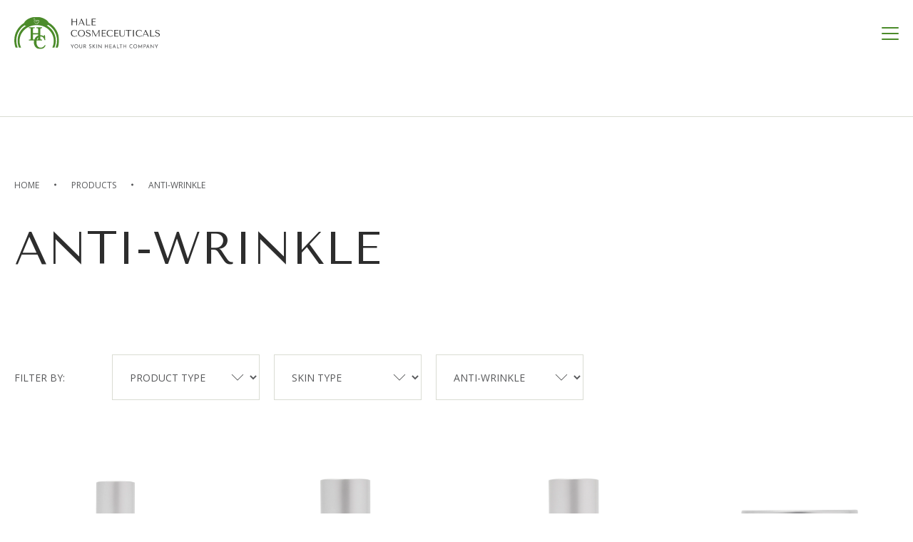

--- FILE ---
content_type: text/html;charset=utf-8
request_url: https://www.halecosmeceuticals.com/products/skin-concern-anti-wrinkle
body_size: 9277
content:
<!doctype html><html lang="en"><head>
  <meta charset="utf-8">
  <title>Skin Concern - Anti-Wrinkle</title>
  
  <meta name="description" content="Anti-Wrinkle">
    <link rel="preconnect" href="https://fonts.gstatic.com">
  <link rel="preload" href="https://www.halecosmeceuticals.com/hubfs/raw_assets/public/theme2020/fonts/fontawesome-webfont.woff2" as="font" type="font/woff2" crossorigin>

<!--   <link href="https://fonts.googleapis.com/css2?family=Open+Sans:wght@300;400;600;700;800&display=swap" rel="stylesheet">
  <link href="https://fonts.googleapis.com/css2?family=Cormorant+Garamond:wght@400;500;600;700&display=swap" rel="stylesheet">
  <link href="https://fonts.googleapis.com/css2?family=Tenor+Sans&display=swap" rel="stylesheet">  -->

 
 
    <style>
    @font-face {
      font-family: 'FontAwesome';
      src:url(https://www.halecosmeceuticals.com/hubfs/raw_assets/public/theme2020/fonts/fontawesome-webfont.woff2) format('woff2');
      font-weight: normal;
      font-style: normal; 
      font-display: swap;
    }

  </style>
   
  
  
  
  <script type="text/javascript">
    setTimeout(function() {
    $(".header .nav-box").addClass("display");
    }, 3000);
  </script>
  <script type="text/javascript">

    const uriConfiguration = {
      url: `/products/skin-concern-anti-wrinkle`,
      filter: {
        'product-type': ``,
        'skin-type': ``,
        'skin-concern': ``,
      }
    };
  </script>

  <meta name="viewport" content="width=device-width, initial-scale=1">

    
    <meta property="og:description" content="Anti-Wrinkle">
    <meta property="og:title" content="Skin Concern - Anti-Wrinkle">
    <meta name="twitter:description" content="Anti-Wrinkle">
    <meta name="twitter:title" content="Skin Concern - Anti-Wrinkle">

    

    
    <style>
a.cta_button{-moz-box-sizing:content-box !important;-webkit-box-sizing:content-box !important;box-sizing:content-box !important;vertical-align:middle}.hs-breadcrumb-menu{list-style-type:none;margin:0px 0px 0px 0px;padding:0px 0px 0px 0px}.hs-breadcrumb-menu-item{float:left;padding:10px 0px 10px 10px}.hs-breadcrumb-menu-divider:before{content:'›';padding-left:10px}.hs-featured-image-link{border:0}.hs-featured-image{float:right;margin:0 0 20px 20px;max-width:50%}@media (max-width: 568px){.hs-featured-image{float:none;margin:0;width:100%;max-width:100%}}.hs-screen-reader-text{clip:rect(1px, 1px, 1px, 1px);height:1px;overflow:hidden;position:absolute !important;width:1px}
</style>

<link class="hs-async-css" rel="preload" href="https://www.halecosmeceuticals.com/hubfs/hub_generated/template_assets/1/44142455942/1765467971936/template_include_all.min.css" as="style" onload="this.onload=null;this.rel='stylesheet'">
<noscript><link rel="stylesheet" href="https://www.halecosmeceuticals.com/hubfs/hub_generated/template_assets/1/44142455942/1765467971936/template_include_all.min.css"></noscript>
<link class="hs-async-css" rel="preload" href="https://unpkg.com/aos@2.3.0/dist/aos.css" as="style" onload="this.onload=null;this.rel='stylesheet'">
<noscript><link rel="stylesheet" href="https://unpkg.com/aos@2.3.0/dist/aos.css"></noscript>
<link rel="stylesheet" href="https://www.halecosmeceuticals.com/hubfs/hub_generated/module_assets/1/66054338676/1744419507007/module_search_input_home_2022.min.css">
<link rel="stylesheet" href="https://www.halecosmeceuticals.com/hubfs/hub_generated/module_assets/1/64674238649/1744419499038/module_header_search.min.css">
<link rel="stylesheet" href="https://www.halecosmeceuticals.com/hubfs/hub_generated/module_assets/1/35173014690/1744419456970/module_Footer.min.css">
<link rel="stylesheet" href="https://www.halecosmeceuticals.com/hubfs/hub_generated/module_assets/1/36513086921/1744419485930/module_section_type_23.min.css">
<link rel="stylesheet" href="https://www.halecosmeceuticals.com/hubfs/hub_generated/module_assets/1/36518030468/1749606725928/module_section_type_24.min.css">
<link rel="stylesheet" href="https://www.halecosmeceuticals.com/hubfs/hub_generated/module_assets/1/36460219684/1744419463150/module_section_type_3.min.css">
<link rel="stylesheet" href="https://www.halecosmeceuticals.com/hubfs/hub_generated/module_assets/1/36513086623/1744419483743/module_section_type_13.min.css">
<link rel="stylesheet" href="https://www.halecosmeceuticals.com/hubfs/hub_generated/module_assets/1/36512760945/1744419473991/module_section_type_9.min.css">
    

    
<!--  Added by GoogleTagManager integration -->
<script>
var _hsp = window._hsp = window._hsp || [];
window.dataLayer = window.dataLayer || [];
function gtag(){dataLayer.push(arguments);}

var useGoogleConsentModeV2 = true;
var waitForUpdateMillis = 1000;



var hsLoadGtm = function loadGtm() {
    if(window._hsGtmLoadOnce) {
      return;
    }

    if (useGoogleConsentModeV2) {

      gtag('set','developer_id.dZTQ1Zm',true);

      gtag('consent', 'default', {
      'ad_storage': 'denied',
      'analytics_storage': 'denied',
      'ad_user_data': 'denied',
      'ad_personalization': 'denied',
      'wait_for_update': waitForUpdateMillis
      });

      _hsp.push(['useGoogleConsentModeV2'])
    }

    (function(w,d,s,l,i){w[l]=w[l]||[];w[l].push({'gtm.start':
    new Date().getTime(),event:'gtm.js'});var f=d.getElementsByTagName(s)[0],
    j=d.createElement(s),dl=l!='dataLayer'?'&l='+l:'';j.async=true;j.src=
    'https://www.googletagmanager.com/gtm.js?id='+i+dl;f.parentNode.insertBefore(j,f);
    })(window,document,'script','dataLayer','GTM-MR82M99');

    window._hsGtmLoadOnce = true;
};

_hsp.push(['addPrivacyConsentListener', function(consent){
  if(consent.allowed || (consent.categories && consent.categories.analytics)){
    hsLoadGtm();
  }
}]);

</script>

<!-- /Added by GoogleTagManager integration -->

    <link rel="canonical" href="https://www.halecosmeceuticals.com/products/skin-concern-anti-wrinkle">


<meta property="og:url" content="https://www.halecosmeceuticals.com/products/skin-concern-anti-wrinkle">
<meta name="twitter:card" content="summary">
<meta http-equiv="content-language" content="en">






 
<meta name="generator" content="HubSpot"></head>

<body class="  hs-content-id-35586486883 hs-site-page page   product-category-page general-template">
<!--  Added by GoogleTagManager integration -->
<noscript><iframe src="https://www.googletagmanager.com/ns.html?id=GTM-MR82M99" height="0" width="0" style="display:none;visibility:hidden"></iframe></noscript>

<!-- /Added by GoogleTagManager integration -->


  <div data-global-resource-path="theme2020/templates/partials/header_search.html"><div id="hs_cos_wrapper_module_164458881261211" class="hs_cos_wrapper hs_cos_wrapper_widget hs_cos_wrapper_type_module" style="" data-hs-cos-general-type="widget" data-hs-cos-type="module">

<div class="hs-search-field s-home"> 
     <div class="close-icon">
          <a href="#" class="close-btn">
            <i class="fa fa-close"></i>
          </a>
     </div>
    <div class="hs-search-field__bar"> 
      <form action="/hs-search-results">
        
        <input type="text" class="hs-search-field__input" name="term" autocomplete="off" aria-label="Search" placeholder="Search">
        
        
          <input type="hidden" name="type" value="SITE_PAGE">
        
        
        
          <input type="hidden" name="type" value="BLOG_POST">
          <input type="hidden" name="type" value="LISTING_PAGE">
        
        

        
          <button aria-label="Search"><span class="btn-t-s">Search</span><i class="fa fa-search"></i></button>
        
      </form>
    </div>
    <ul class="hs-search-field__suggestions"></ul>
</div></div>
<div id="hs_cos_wrapper_module_16431136632676" class="hs_cos_wrapper hs_cos_wrapper_widget hs_cos_wrapper_type_module" style="" data-hs-cos-general-type="widget" data-hs-cos-type="module"><!--Page header start-->
<div class="header slide-bottom" id="myHeader">
   <!--header wrapper-->
   <div class="wrapper">
      <div class="content ">
        <div class="row "> 
                     <!--header logo-->
         <div class="logo col-md-4">
            <div class="normal-logo">
               <a href="/">
            
            
            
            
            <img src="https://f.hubspotusercontent10.net/hubfs/6074817/Hale%20Cosmeceuticals%202020/home/assets/images/logo.svg" alt="logo" style="max-width: 100%; height: auto;" width="263" height="64">
            
            </a>
            </div>
            <div class="sticky-logo">
                <a href="/">
            
	
	
		
	
	<img class="lazy" data-srcset="https://f.hubspotusercontent30.net/hubfs/8151088/Theme%202020/Home/assets/images/sticky_logo.svg" data-src="https://f.hubspotusercontent30.net/hubfs/8151088/Theme%202020/Home/assets/images/sticky_logo.svg" alt="logo" style="max-width: 100%; height: auto;" width="263" height="64">

            </a>
            </div>
         </div>
         <!--header navigation menu-->
         <div class="main-nav col-md-8 ">
            <div class="nav-box">
               <div class="custom-menu-primary" id="menu">
                   <div class="menu-box">
                       <span id="hs_cos_wrapper_module_16431136632676_my_menu" class="hs_cos_wrapper hs_cos_wrapper_widget hs_cos_wrapper_type_menu" style="" data-hs-cos-general-type="widget" data-hs-cos-type="menu"><div id="hs_menu_wrapper_module_16431136632676_my_menu" class="hs-menu-wrapper active-branch flyouts hs-menu-flow-horizontal" role="navigation" data-sitemap-name="Main Navigation" data-menu-id="64674858084" aria-label="Navigation Menu">
 <ul role="menu" class="active-branch">
  <li class="hs-menu-item hs-menu-depth-1 active hs-item-has-children active-branch" role="none"><a href="https://www.halecosmeceuticals.com/products" aria-haspopup="true" aria-expanded="false" role="menuitem">PRODUCTS</a>
   <ul role="menu" class="hs-menu-children-wrapper active-branch">
    <li class="hs-menu-item hs-menu-depth-2 hs-item-has-children" role="none"><a href="javascript:;" role="menuitem">Product Type</a>
     <ul role="menu" class="hs-menu-children-wrapper">
      <li class="hs-menu-item hs-menu-depth-3" role="none"><a href="/products/product-type-cleansers" role="menuitem">Cleansers</a></li>
      <li class="hs-menu-item hs-menu-depth-3" role="none"><a href="/products/product-type-moisturizer" role="menuitem">Moisturizers</a></li>
      <li class="hs-menu-item hs-menu-depth-3" role="none"><a href="/products/product-type-serum" role="menuitem">Serums</a></li>
      <li class="hs-menu-item hs-menu-depth-3" role="none"><a href="/products/product-type-masks" role="menuitem">Masks</a></li>
      <li class="hs-menu-item hs-menu-depth-3" role="none"><a href="/products/product-type-toner" role="menuitem">Toners</a></li>
      <li class="hs-menu-item hs-menu-depth-3" role="none"><a href="/products/product-type-exfoliants" role="menuitem">Exfoliants</a></li>
      <li class="hs-menu-item hs-menu-depth-3" role="none"><a href="/products/product-type-sun-care" role="menuitem">Sun Care</a></li>
      <li class="hs-menu-item hs-menu-depth-3" role="none"><a href="/products/product-type-eye-care" role="menuitem">Eye Care</a></li>
      <li class="hs-menu-item hs-menu-depth-3" role="none"><a href="/products/product-type-lip-care" role="menuitem">Lip Care</a></li>
      <li class="hs-menu-item hs-menu-depth-3" role="none"><a href="/products/product-type-body-care" role="menuitem">Body Care</a></li>
     </ul></li>
    <li class="hs-menu-item hs-menu-depth-2 hs-item-has-children active-branch" role="none"><a href="javascript:;" role="menuitem">Skin Concern</a>
     <ul role="menu" class="hs-menu-children-wrapper active-branch">
      <li class="hs-menu-item hs-menu-depth-3" role="none"><a href="/products/skin-concern-breakout" role="menuitem">Breakout/Blemish control</a></li>
      <li class="hs-menu-item hs-menu-depth-3 active active-branch" role="none"><a href="/products/skin-concern-anti-wrinkle" role="menuitem">Anti-Wrinkle Treatments</a></li>
      <li class="hs-menu-item hs-menu-depth-3" role="none"><a href="/products/skin-concern-uneven" role="menuitem">Uneven Tone/Hyperpigmentation</a></li>
      <li class="hs-menu-item hs-menu-depth-3" role="none"><a href="/products/skin-concern-sun-damage" role="menuitem">Sun Damage</a></li>
      <li class="hs-menu-item hs-menu-depth-3" role="none"><a href="/products/skin-concern-redness" role="menuitem">Redness/Rosacea</a></li>
     </ul></li>
    <li class="hs-menu-item hs-menu-depth-2 hs-item-has-children" role="none"><a href="javascript:;" role="menuitem">Skin Type</a>
     <ul role="menu" class="hs-menu-children-wrapper">
      <li class="hs-menu-item hs-menu-depth-3" role="none"><a href="/products/skin-type-normal" role="menuitem">Normal Skin</a></li>
      <li class="hs-menu-item hs-menu-depth-3" role="none"><a href="/products/skin-type-dry" role="menuitem">Dry Skin</a></li>
      <li class="hs-menu-item hs-menu-depth-3" role="none"><a href="/products/skin-type-oily" role="menuitem">Oily Skin</a></li>
      <li class="hs-menu-item hs-menu-depth-3" role="none"><a href="/products" role="menuitem">Combination Skin</a></li>
      <li class="hs-menu-item hs-menu-depth-3" role="none"><a href="/products/skin-type-sensitive" role="menuitem">Sensitive Skin</a></li>
      <li class="hs-menu-item hs-menu-depth-3" role="none"><a href="/products/skin-type-young" role="menuitem">Young Skin</a></li>
     </ul></li>
    <li class="hs-menu-item hs-menu-depth-2 hs-item-has-children" role="none"><a href="javascript:;" role="menuitem">Ingredient</a>
     <ul role="menu" class="hs-menu-children-wrapper">
      <li class="hs-menu-item hs-menu-depth-3" role="none"><a href="/products/ingredient-type-hyaluronic-acid" role="menuitem">Hyaluronic Acid</a></li>
      <li class="hs-menu-item hs-menu-depth-3" role="none"><a href="/products/ingredient-type-peptides" role="menuitem">Peptides</a></li>
      <li class="hs-menu-item hs-menu-depth-3" role="none"><a href="/products/ingredient-type-vitamin-c" role="menuitem">Vitamin C</a></li>
      <li class="hs-menu-item hs-menu-depth-3" role="none"><a href="/products/ingredient-type-vitamin-k" role="menuitem">Vitamin K</a></li>
      <li class="hs-menu-item hs-menu-depth-3" role="none"><a href="/products/ingredient-type-retinol" role="menuitem">Retinol</a></li>
      <li class="hs-menu-item hs-menu-depth-3" role="none"><a href="/products/ingredient-type-azelaic-acid" role="menuitem">Azelaic Acid</a></li>
      <li class="hs-menu-item hs-menu-depth-3" role="none"><a href="/products/ingredient-type-ferulic" role="menuitem">Ferulic Acid</a></li>
     </ul></li>
    <li class="hs-menu-item hs-menu-depth-2 hs-item-has-children" role="none"><a href="javascript:;" role="menuitem">For Professionals</a>
     <ul role="menu" class="hs-menu-children-wrapper">
      <li class="hs-menu-item hs-menu-depth-3" role="none"><a href="/products/product-type-chemical-peels" role="menuitem">Chemical Peels</a></li>
      <li class="hs-menu-item hs-menu-depth-3" role="none"><a href="/products/product-type-retinol-serum" role="menuitem">Retinol Serum (Professional Grade)</a></li>
      <li class="hs-menu-item hs-menu-depth-3" role="none"><a href="javascript:;" role="menuitem">Starter Kits and Bundles</a></li>
      <li class="hs-menu-item hs-menu-depth-3" role="none"><a href="https://www.halecosmeceuticals.com/wholesale-provider/" role="menuitem">Wholesale / Private Label Information</a></li>
     </ul></li>
   </ul></li>
  <li class="hs-menu-item hs-menu-depth-1 hs-item-has-children" role="none"><a href="https://www.halecosmeceuticals.com/technologies/" aria-haspopup="true" aria-expanded="false" role="menuitem">TECHNOLOGIES</a>
   <ul role="menu" class="hs-menu-children-wrapper">
    <li class="hs-menu-item hs-menu-depth-2" role="none"><a href="https://www.halecosmeceuticals.com/skin-care-vocabulary-active-ingredients/" role="menuitem">Skin Care Ingredient Vocabulary</a></li>
    <li class="hs-menu-item hs-menu-depth-2" role="none"><a href="https://www.halecosmeceuticals.com/amino-acids/" role="menuitem">Amino Acids Technologies</a></li>
    <li class="hs-menu-item hs-menu-depth-2" role="none"><a href="https://www.halecosmeceuticals.com/azelaic/" role="menuitem">Azelaic Acid Technologies</a></li>
    <li class="hs-menu-item hs-menu-depth-2" role="none"><a href="https://www.halecosmeceuticals.com/hyaluronic/" role="menuitem">Hyaluronic Acid Technologies</a></li>
    <li class="hs-menu-item hs-menu-depth-2" role="none"><a href="https://www.halecosmeceuticals.com/peptides/" role="menuitem">Peptide Technologies</a></li>
    <li class="hs-menu-item hs-menu-depth-2" role="none"><a href="https://www.halecosmeceuticals.com/retinol/" role="menuitem">Retinol Technologies</a></li>
    <li class="hs-menu-item hs-menu-depth-2" role="none"><a href="https://www.halecosmeceuticals.com/vitaminc/" role="menuitem">Vitamin C Technologies</a></li>
    <li class="hs-menu-item hs-menu-depth-2" role="none"><a href="https://www.halecosmeceuticals.com/vitamin-k/" role="menuitem">Vitamin K Technology</a></li>
    <li class="hs-menu-item hs-menu-depth-2" role="none"><a href="https://www.halecosmeceuticals.com/vitamins/" role="menuitem">Vitamins</a></li>
    <li class="hs-menu-item hs-menu-depth-2" role="none"><a href="https://www.halecosmeceuticals.com/for-professional-use-only/" role="menuitem">Professional Use Only : Chemical Peels</a></li>
   </ul></li>
  <li class="hs-menu-item hs-menu-depth-1 hs-item-has-children" role="none"><a href="javascript:;" aria-haspopup="true" aria-expanded="false" role="menuitem">SKIN HEALTH</a>
   <ul role="menu" class="hs-menu-children-wrapper">
    <li class="hs-menu-item hs-menu-depth-2 hs-item-has-children" role="none"><a href="javascript:;" role="menuitem">Skin Health</a>
     <ul role="menu" class="hs-menu-children-wrapper">
      <li class="hs-menu-item hs-menu-depth-3" role="none"><a href="https://www.halecosmeceuticals.com/importance-of-skin-health/" role="menuitem">-Skin Health Importance</a></li>
      <li class="hs-menu-item hs-menu-depth-3" role="none"><a href="https://www.halecosmeceuticals.com/maintain-healthy-skin/" role="menuitem">-Maintain Healthy Skin </a></li>
      <li class="hs-menu-item hs-menu-depth-3" role="none"><a href="https://www.halecosmeceuticals.com/skincare-routine/" role="menuitem">-Skin Maintenance ROUTINE </a></li>
      <li class="hs-menu-item hs-menu-depth-3" role="none"><a href="https://www.halecosmeceuticals.com/skin-types/" role="menuitem">-Skin Types </a></li>
      <li class="hs-menu-item hs-menu-depth-3" role="none"><a href="https://www.halecosmeceuticals.com/skin-care-for-men/" role="menuitem">- Men’s Skin</a></li>
      <li class="hs-menu-item hs-menu-depth-3" role="none"><a href="https://www.halecosmeceuticals.com/lip-care/" role="menuitem">-Lips</a></li>
      <li class="hs-menu-item hs-menu-depth-3" role="none"><a href="https://www.halecosmeceuticals.com/moisturizing/" role="menuitem">-Moisturizing</a></li>
      <li class="hs-menu-item hs-menu-depth-3" role="none"><a href="https://www.halecosmeceuticals.com/skin-exfoliation/" role="menuitem">-Exfoliation</a></li>
     </ul></li>
    <li class="hs-menu-item hs-menu-depth-2 hs-item-has-children" role="none"><a href="javascript:;" role="menuitem">Skin Issues</a>
     <ul role="menu" class="hs-menu-children-wrapper">
      <li class="hs-menu-item hs-menu-depth-3" role="none"><a href="https://www.halecosmeceuticals.com/acne/" role="menuitem">- Acne/Breakouts</a></li>
      <li class="hs-menu-item hs-menu-depth-3" role="none"><a href="https://www.halecosmeceuticals.com/crows-feet/" role="menuitem">- Eye Area Concerns (Crow’s Feet, Bags, Dark Circles)</a></li>
      <li class="hs-menu-item hs-menu-depth-3" role="none"><a href="https://www.halecosmeceuticals.com/wrinkles" role="menuitem">-Wrinkles/Fine lines</a></li>
      <li class="hs-menu-item hs-menu-depth-3" role="none"><a href="https://www.halecosmeceuticals.com/skin-brightening/" role="menuitem">-Pigmentation Issues</a></li>
      <li class="hs-menu-item hs-menu-depth-3" role="none"><a href="https://www.halecosmeceuticals.com/stress/" role="menuitem">-Stress Effects on Skin</a></li>
      <li class="hs-menu-item hs-menu-depth-3" role="none"><a href="https://www.halecosmeceuticals.com/lack-sleep/" role="menuitem">-Sleep and Your Skin</a></li>
      <li class="hs-menu-item hs-menu-depth-3" role="none"><a href="https://www.halecosmeceuticals.com/sun/" role="menuitem">-Sun/UV Exposure</a></li>
     </ul></li>
   </ul></li>
  <li class="hs-menu-item hs-menu-depth-1 hs-item-has-children" role="none"><a href="https://www.halecosmeceuticals.com/about-hale" aria-haspopup="true" aria-expanded="false" role="menuitem">ABOUT US</a>
   <ul role="menu" class="hs-menu-children-wrapper">
    <li class="hs-menu-item hs-menu-depth-2" role="none"><a href="https://www.halecosmeceuticals.com/authenticity/" role="menuitem">Authenticity Statement</a></li>
    <li class="hs-menu-item hs-menu-depth-2" role="none"><a href="https://www.halecosmeceuticals.com/what-are-cosmeceuticals/" role="menuitem">What are Cosmeceuticals?</a></li>
    <li class="hs-menu-item hs-menu-depth-2" role="none"><a href="https://www.halecosmeceuticals.com/for-estheticians/" role="menuitem">For Estheticians</a></li>
    <li class="hs-menu-item hs-menu-depth-2" role="none"><a href="https://www.halecosmeceuticals.com/wholesale-provider/" role="menuitem">Partnership with Professionals</a></li>
    <li class="hs-menu-item hs-menu-depth-2" role="none"><a href="https://www.halecosmeceuticals.com/research-development/" role="menuitem">Research and Development</a></li>
   </ul></li>
  <li class="hs-menu-item hs-menu-depth-1" role="none"><a href="https://www.halecosmeceuticals.com/blog" role="menuitem">BLOG</a></li>
  <li class="hs-menu-item hs-menu-depth-1" role="none"><a href="tel:+1-800-951-7005" role="menuitem">1-800-951-7005</a></li>
  <li class="hs-menu-item hs-menu-depth-1" role="none"><a href="https://www.halecosmeceuticals.com/contact" role="menuitem">CONTACT US</a></li>
  <li class="hs-menu-item hs-menu-depth-1" role="none"><a href="https://partner.halecosmeceuticals.com/account" role="menuitem">Place Order HERE</a></li>
  <li class="hs-menu-item hs-menu-depth-1" role="none"><a href="javascript:;" role="menuitem">Search <i class="fa fa-search"></i></a></li>
 </ul>
</div></span>
                   </div>
                 
               </div>

            </div>
          
         </div>
        </div>
         </div>
      </div>
   </div>
<!--Page header end--></div></div>

  

  <main role="main">
    <div class="container-fluid body-container body-container__one">
<div class="row-fluid-wrapper">
<div class="row-fluid">
<div class="span12 widget-span widget-type-cell " style="" data-widget-type="cell" data-x="0" data-w="12">

<div class="row-fluid-wrapper row-depth-1 row-number-1 dnd-section">
<div class="row-fluid ">
<div class="span12 widget-span widget-type-custom_widget dnd-module" style="" data-widget-type="custom_widget" data-x="0" data-w="12">
<div id="hs_cos_wrapper_widget_1603375608570" class="hs_cos_wrapper hs_cos_wrapper_widget hs_cos_wrapper_type_module" style="" data-hs-cos-general-type="widget" data-hs-cos-type="module"><style>
   

   .banner-fpc {
     padding-top:80px;
      padding-bottom:36px;
   }
</style>
<div class="banner-fpc">
   <div class="wrapper">
      <div class="row">
         <div class="slider-box col-md-8 ">
            <div class="item">
               <div class="brd-crumbs">
                  <a href="/">home</a> <span><img src="https://www.halecosmeceuticals.com/hubfs/Theme%202020/Home/assets/images/Ellipse%202.png" class="black-dot"></span> <a href="/products">Products</a> <span><img src="https://www.halecosmeceuticals.com/hubfs/Theme%202020/Home/assets/images/Ellipse%202.png" class="black-dot"></span> <a href="/products/skin-concern-anti-wrinkle">Anti-Wrinkle</a>
               </div>
               
               <h1>Anti-Wrinkle</h1>
               
               
         </div>
         
      </div>
   </div>

</div></div>

</div><!--end widget-span -->
</div><!--end row-->
</div><!--end row-wrapper -->

<div class="row-fluid-wrapper row-depth-1 row-number-2 dnd-section">
<div class="row-fluid ">
<div class="span12 widget-span widget-type-cell dnd-column" style="" data-widget-type="cell" data-x="0" data-w="12">

<div class="row-fluid-wrapper row-depth-1 row-number-3 dnd-row">
<div class="row-fluid ">
<div class="span12 widget-span widget-type-custom_widget dnd-module" style="" data-widget-type="custom_widget" data-x="0" data-w="12">
<div id="hs_cos_wrapper_widget_1603375791733" class="hs_cos_wrapper hs_cos_wrapper_widget hs_cos_wrapper_type_module" style="" data-hs-cos-general-type="widget" data-hs-cos-type="module">







<!--Product Ctegory section code starts-->
<div class="prod-category-v2" style="padding-top: 35px;padding-bottom: 0px;">
  <!--wrapper code starts-->
  <div class="wrapper">
    <div class="row">
      <div class="col-md-12 p-0">
        <div class="row filter-tag-row">
          <div class="p-tag-filter col-lg-12 col-md-12 col-sm-12 p-0">
            <div class="btn-group-main filters form-group">
              <label for="skin">filter by: </label>
              <select id="sort-product-type" class="products-drop" data-type="product-type">
                <option value="#">PRODUCT TYPE</option>
                
                

<option value="Toner">Toner</option>


                
                

<option value="Serums">Serums</option>


                
                

<option value="Exfoliants">Exfoliants</option>


                
                

<option value="Retinol Serum">Retinol Serum</option>


                
                

<option value="Body Care">Body Care</option>


                
                

<option value="Cleansers">Cleansers</option>


                
                

<option value="Moisturizer">Moisturizer</option>


                
                

<option value="Masks">Masks</option>


                
                

<option value="Chemical Peels">Chemical Peels</option>


                
                

<option value="Lip Care">Lip Care</option>


                
                

<option value="Eye Care">Eye Care</option>


                
                

<option value="Sun Care">Sun Care</option>


                

              </select>
              <select id="sort-skin-type" class="products-drop" data-type="skin-type">
                <option value="#">SKIN TYPE</option>
                
                

<option value="Dry">Dry</option>


                
                

<option value="Sensitive">Sensitive</option>


                
                

<option value="Young">Young</option>


                
                

<option value="Oily">Oily</option>


                
                

<option value="Normal">Normal</option>


                
              </select>
              <select id="sort-skin-concern" class="products-drop" data-type="skin-concern">
                <option value="#">SKIN CONCERN</option>
                
                

<option value="Uneven">Uneven</option>


                
                

<option value="Redness">Redness</option>


                
                

<option value="Anti-Wrinkle" selected>Anti-Wrinkle</option>


                
                

<option value="Sun Damage">Sun Damage</option>


                
                

<option value="Breakout">Breakout</option>


                
              </select>
            </div>
          </div>
          <div class="filtered-tags col-lg-12 col-md-12 col-sm-12 p-0" id="filtertagsprint">

            


            



            
          </div>
          <!-- <div class="p-tag-sort">
            <div class="btn-group-main filters form-group">
              <label for="skin">sort by </label>
              <select class="" name="sort-sel" id="sort-sel">
                <option value=".">Best Sellers</option>
                <option value="sel1">Seller 1</option>
                <option value="sel2">Seller 2</option>
                <option value="sel3">Seller 3</option>
              </select>
            </div>
          </div> -->
        </div>
      </div>
      <!-- category code starts-->
      <div class="cat-section news-list col-md-12" id="myTable">
        
        
        
        
        
        
        
        
        
<div class="item news-item" data-product-type="[{id=6, name='Moisturizer', order=5, label='Moisturizer'}]" data-skin-type="[{id=1, name='Dry', order=0, label='Dry'}, {id=3, name='Young', order=2, label='Young'}, {id=5, name='Normal', order=4, label='Normal'}, {id=4, name='Oily', order=3, label='Oily'}]" data-skin-concern="[{id=4, name='Sun Damage', order=3, label='Sun Damage'}, {id=3, name='Anti-Wrinkle', order=2, label='Anti-Wrinkle'}]">      
  <a href="/product/blue-tea">
    <div class="top-item">
      
      <div class="product-image">
        
        <img src="https://www.halecosmeceuticals.com/hubfs/NEW%20product%20pics%202025/Blue%20Tea.jpg" alt="">
        
      </div>
    </div>
    <div class="bottom-item">
      <h3> Blue Tea 3D Moisturizer </h3>
      <span class="item-link">Learn More</span>
    </div>
  </a>
</div>

        
        
        
<div class="item news-item" data-product-type="[{id=7, name='Masks', order=6, label='Masks'}]" data-skin-type="[{id=2, name='Sensitive', order=1, label='Sensitive'}, {id=1, name='Dry', order=0, label='Dry'}, {id=3, name='Young', order=2, label='Young'}, {id=4, name='Oily', order=3, label='Oily'}, {id=5, name='Normal', order=4, label='Normal'}]" data-skin-concern="[{id=1, name='Uneven', order=0, label='Uneven'}, {id=2, name='Redness', order=1, label='Redness'}, {id=3, name='Anti-Wrinkle', order=2, label='Anti-Wrinkle'}]">      
  <a href="/product/green-tea-mask">
    <div class="top-item">
      
      <div class="product-image">
        
        <img src="https://www.halecosmeceuticals.com/hubfs/NEW%20product%20pics%202025/Green%20Tea%20Mask.jpg" alt="">
        
      </div>
    </div>
    <div class="bottom-item">
      <h3> Brightening Botanical Mask with Green Tea </h3>
      <span class="item-link">Learn More</span>
    </div>
  </a>
</div>

        
        
        
<div class="item news-item" data-product-type="[{id=6, name='Moisturizer', order=5, label='Moisturizer'}]" data-skin-type="[{id=1, name='Dry', order=0, label='Dry'}, {id=2, name='Sensitive', order=1, label='Sensitive'}, {id=3, name='Young', order=2, label='Young'}, {id=4, name='Oily', order=3, label='Oily'}, {id=5, name='Normal', order=4, label='Normal'}]" data-skin-concern="[{id=3, name='Anti-Wrinkle', order=2, label='Anti-Wrinkle'}]">      
  <a href="/product/cfine">
    <div class="top-item">
      
      <div class="product-image">
        
        <img src="https://www.halecosmeceuticals.com/hubfs/NEW%20product%20pics%202025/C-fine.jpg" alt="">
        
      </div>
    </div>
    <div class="bottom-item">
      <h3> C-Fine Milk Lotion ( Vit C 5% Milk Lotion) </h3>
      <span class="item-link">Learn More</span>
    </div>
  </a>
</div>

        
        
        
<div class="item news-item" data-product-type="[{id=6, name='Moisturizer', order=5, label='Moisturizer'}]" data-skin-type="[{id=1, name='Dry', order=0, label='Dry'}, {id=5, name='Normal', order=4, label='Normal'}]" data-skin-concern="[{id=3, name='Anti-Wrinkle', order=2, label='Anti-Wrinkle'}, {id=1, name='Uneven', order=0, label='Uneven'}]">      
  <a href="/product/complete-dermal-repair">
    <div class="top-item">
      
      <div class="product-image">
        
        <img src="https://www.halecosmeceuticals.com/hubfs/NEW%20product%20pics%202025/Dermal%20repair.jpg" alt="">
        
      </div>
    </div>
    <div class="bottom-item">
      <h3> Complete Dermal Repair </h3>
      <span class="item-link">Learn More</span>
    </div>
  </a>
</div>

        
        
        
<div class="item news-item" data-product-type="[{id=10, name='Eye Care', order=9, label='Eye Care'}]" data-skin-type="[{id=1, name='Dry', order=0, label='Dry'}, {id=2, name='Sensitive', order=1, label='Sensitive'}, {id=3, name='Young', order=2, label='Young'}, {id=4, name='Oily', order=3, label='Oily'}, {id=5, name='Normal', order=4, label='Normal'}]" data-skin-concern="[{id=3, name='Anti-Wrinkle', order=2, label='Anti-Wrinkle'}]">      
  <a href="/product/cooling-eye-gel">
    <div class="top-item">
      
      <div class="product-image">
        
        <img src="https://www.halecosmeceuticals.com/hubfs/NEW%20product%20pics%202025/Cooling%20eye.jpg" alt="">
        
      </div>
    </div>
    <div class="bottom-item">
      <h3> Cooling Eye Gel </h3>
      <span class="item-link">Learn More</span>
    </div>
  </a>
</div>

        
        
        
<div class="item news-item" data-product-type="[{id=10, name='Eye Care', order=9, label='Eye Care'}]" data-skin-type="[{id=2, name='Sensitive', order=1, label='Sensitive'}, {id=4, name='Oily', order=3, label='Oily'}, {id=5, name='Normal', order=4, label='Normal'}]" data-skin-concern="[{id=3, name='Anti-Wrinkle', order=2, label='Anti-Wrinkle'}]">      
  <a href="/product/hpeye">
    <div class="top-item">
      
      <div class="product-image">
        
        <img src="https://www.halecosmeceuticals.com/hubfs/NEW%20product%20pics%202025/HP%20eye.jpg" alt="">
        
      </div>
    </div>
    <div class="bottom-item">
      <h3> HP Pentapeptide Eye Cream </h3>
      <span class="item-link">Learn More</span>
    </div>
  </a>
</div>

        
        
        
<div class="item news-item" data-product-type="[{id=6, name='Moisturizer', order=5, label='Moisturizer'}]" data-skin-type="[{id=1, name='Dry', order=0, label='Dry'}, {id=4, name='Oily', order=3, label='Oily'}, {id=5, name='Normal', order=4, label='Normal'}]" data-skin-concern="[{id=3, name='Anti-Wrinkle', order=2, label='Anti-Wrinkle'}]">      
  <a href="/product/hpfacelift">
    <div class="top-item">
      
      <div class="product-image">
        
        <img src="https://www.halecosmeceuticals.com/hubfs/NEW%20product%20pics%202025/HP%20Face.jpg" alt="">
        
      </div>
    </div>
    <div class="bottom-item">
      <h3> HP Pentapeptide Facelift Cream </h3>
      <span class="item-link">Learn More</span>
    </div>
  </a>
</div>

        
        
        
<div class="item news-item" data-product-type="[{id=10, name='Eye Care', order=9, label='Eye Care'}]" data-skin-type="[{id=1, name='Dry', order=0, label='Dry'}, {id=2, name='Sensitive', order=1, label='Sensitive'}, {id=3, name='Young', order=2, label='Young'}, {id=4, name='Oily', order=3, label='Oily'}, {id=5, name='Normal', order=4, label='Normal'}]" data-skin-concern="[{id=3, name='Anti-Wrinkle', order=2, label='Anti-Wrinkle'}]">      
  <a href="/product/vitamin-eye-cream">
    <div class="top-item">
      
      <div class="product-image">
        
        <img src="https://www.halecosmeceuticals.com/hubfs/NEW%20product%20pics%202025/Multi-vitamin%20eye%20PGA.jpg" alt="">
        
      </div>
    </div>
    <div class="bottom-item">
      <h3> Multi-vitamin Eye Cream with Polyglutamic Acid </h3>
      <span class="item-link">Learn More</span>
    </div>
  </a>
</div>

        
        
        
<div class="item news-item" data-product-type="[{id=2, name='Serums', order=1, label='Serums'}]" data-skin-type="[{id=2, name='Sensitive', order=1, label='Sensitive'}, {id=3, name='Young', order=2, label='Young'}, {id=5, name='Normal', order=4, label='Normal'}]" data-skin-concern="[{id=2, name='Redness', order=1, label='Redness'}, {id=3, name='Anti-Wrinkle', order=2, label='Anti-Wrinkle'}]">      
  <a href="/product/vital-exo-serum">
    <div class="top-item">
      
      <div class="product-image">
        
        <img src="https://www.halecosmeceuticals.com/hubfs/Vital%20Exo%20Serum.jpg" alt="">
        
      </div>
    </div>
    <div class="bottom-item">
      <h3> Vital EXO Serum </h3>
      <span class="item-link">Learn More</span>
    </div>
  </a>
</div>

        
        
      </div>
      <!-- category code ends-->
    </div>
  </div>
  <!--wrapper code ends-->
  <!-- border bottom -->
  <div class="bd-bottom">
  </div>
  <!-- border bottom -->
  <!--  <div class="pagination-main">-->
  <!--        <ul class="pagination pagination-lg">-->
  <!--  <li class="page-item"><a id="pgl" class="page-link" href="javascript:;">Previous</a></li>-->
  <!--  <li class="page-item"><a id="pgl" class="page-link" href="javascript:;">1</a></li>-->
  <!--  <li class="page-item"><a id="pgl" class="page-link" href="javascript:;">2</a></li>-->
  <!--  <li class="page-item"><a id="pgl" class="page-link" href="javascript:;">3</a></li>-->
  <!--  <li class="page-item"><a id="pgl" class="page-link" href="javascript:;">Next</a></li>-->
  <!--</ul>-->
  <!--  </div>-->
</div>
<!--Product Ctegory section code ends--></div>

</div><!--end widget-span -->
</div><!--end row-->
</div><!--end row-wrapper -->

</div><!--end widget-span -->
</div><!--end row-->
</div><!--end row-wrapper -->

<div class="row-fluid-wrapper row-depth-1 row-number-4 dnd-section">
<div class="row-fluid ">
<div class="span12 widget-span widget-type-custom_widget dnd-module" style="" data-widget-type="custom_widget" data-x="0" data-w="12">
<div id="hs_cos_wrapper_widget_1603281860048" class="hs_cos_wrapper hs_cos_wrapper_widget hs_cos_wrapper_type_module" style="" data-hs-cos-general-type="widget" data-hs-cos-type="module"><!--Section Start-->
<div class="form-main-global dark-bkg image-left" id="qjueryTest" style="background-color:#4B8B2A;">
   <!--wrapper-->
   <div class="wrapper ">
      <div class="content row">
         <!--Form -->
         <div class="form col-md-6" style="padding-top:40px;padding-bottom:40px;">
           <div class="form-wrapper">
               <!--form start-->
               <span id="hs_cos_wrapper_widget_1603281860048_" class="hs_cos_wrapper hs_cos_wrapper_widget hs_cos_wrapper_type_form" style="" data-hs-cos-general-type="widget" data-hs-cos-type="form"><h3 id="hs_cos_wrapper_form_233773969_title" class="hs_cos_wrapper form-title" data-hs-cos-general-type="widget_field" data-hs-cos-type="text"></h3>

<div id="hs_form_target_form_233773969"></div>









</span>
            </div>
         </div>
         <div class="map-box col-md-6">
            <div class="map-wrapper">
               
               <!--image box-->
               
               
               
               
               
               <img class="lazy" data-srcset="https://f.hubspotusercontent30.net/hubfs/8151088/Blog%20Image%20migration/home%20page%20sample.jpg" data-src="https://f.hubspotusercontent30.net/hubfs/8151088/Blog%20Image%20migration/home%20page%20sample.jpg" alt="home page sample" style="max-width: 100%; height: auto;">
               
               
               
            </div>
         </div>
      </div>
   </div>
</div>
<!--Section Ends-->
</div>

</div><!--end widget-span -->
</div><!--end row-->
</div><!--end row-wrapper -->

<div class="row-fluid-wrapper row-depth-1 row-number-5 dnd-section">
<div class="row-fluid ">
<div class="span12 widget-span widget-type-cell dnd-column" style="" data-widget-type="cell" data-x="0" data-w="12">

<div class="row-fluid-wrapper row-depth-1 row-number-6 dnd-row">
<div class="row-fluid ">
<div class="span12 widget-span widget-type-custom_widget dnd-module" style="" data-widget-type="custom_widget" data-x="0" data-w="12">
<div id="hs_cos_wrapper_widget_1603375944084" class="hs_cos_wrapper hs_cos_wrapper_widget hs_cos_wrapper_type_module" style="" data-hs-cos-general-type="widget" data-hs-cos-type="module"><!--section start-->
<div class="simple-module">
   <!--wrapper start-->
   <div class="wrapper">
      <!--content box width inline css-->
      <div class="content-box text-center" style="background-color:#F6F8F0;padding-top:75px;padding-bottom:74px;">
         <div class="box-wrapper">
            <div class="row">
               <div class="col-md-12">
                  <!--title-->
                  <div class="title">
                     <h5>Call <a href="tel:1-800-951-7005">1-800-951-7005</a> to order or for more information from our friendly, knowledgeable customer service representatives. contact us today!</h5>
                  </div>
               </div>
               <div class="col-md-12">
                  <!--form-->
                  <div class="sec-cta">
                  <span id="hs_cos_wrapper_widget_1603375944084_" class="hs_cos_wrapper hs_cos_wrapper_widget hs_cos_wrapper_type_cta" style="" data-hs-cos-general-type="widget" data-hs-cos-type="cta"><!--HubSpot Call-to-Action Code --><span class="hs-cta-wrapper" id="hs-cta-wrapper-86393ea9-c5b2-4736-adac-a8bc0eb90e3b"><span class="hs-cta-node hs-cta-86393ea9-c5b2-4736-adac-a8bc0eb90e3b" id="hs-cta-86393ea9-c5b2-4736-adac-a8bc0eb90e3b"><!--[if lte IE 8]><div id="hs-cta-ie-element"></div><![endif]--><a href="https://cta-redirect.hubspot.com/cta/redirect/8151088/86393ea9-c5b2-4736-adac-a8bc0eb90e3b"><img class="hs-cta-img" id="hs-cta-img-86393ea9-c5b2-4736-adac-a8bc0eb90e3b" style="border-width:0px;" src="https://no-cache.hubspot.com/cta/default/8151088/86393ea9-c5b2-4736-adac-a8bc0eb90e3b.png" alt="contact us"></a></span><script charset="utf-8" src="/hs/cta/cta/current.js"></script><script type="text/javascript"> hbspt.cta._relativeUrls=true;hbspt.cta.load(8151088, '86393ea9-c5b2-4736-adac-a8bc0eb90e3b', {"useNewLoader":"true","region":"na1"}); </script></span><!-- end HubSpot Call-to-Action Code --></span>
                  </div>
               </div>
            </div>
         </div>
      </div>
   </div>
   <!--wrapper end-->
</div>
<!--section end--></div>

</div><!--end widget-span -->
</div><!--end row-->
</div><!--end row-wrapper -->

</div><!--end widget-span -->
</div><!--end row-->
</div><!--end row-wrapper -->

<div class="row-fluid-wrapper row-depth-1 row-number-7 dnd-section">
<div class="row-fluid ">
<div class="span12 widget-span widget-type-cell dnd-column" style="" data-widget-type="cell" data-x="0" data-w="12">

<div class="row-fluid-wrapper row-depth-1 row-number-8 dnd-row">
<div class="row-fluid ">
<div class="span12 widget-span widget-type-custom_widget dnd-module" style="" data-widget-type="custom_widget" data-x="0" data-w="12">
<div id="hs_cos_wrapper_widget_1601892603419" class="hs_cos_wrapper hs_cos_wrapper_widget hs_cos_wrapper_type_module" style="" data-hs-cos-general-type="widget" data-hs-cos-type="module"><!--join the conversation code starts-->
<div class="join-section">
    <!--wrapper starts-->
    <div class="wrapper">
        <div class="content-box">
            <!--title starts-->
            <div class="title text-center">
                <h2>Join the conversation</h2>
            </div>
            <!--title ends-->
            <!--social link code starts-->
            <div class="social-links">
                
                
                    <h5>
                        <a href="https://www.instagram.com/halecosmeceuticals/" target="_blank" rel="noopener">
                        
                        
                        
                        
                        <img class="lazy" data-srcset="https://f.hubspotusercontent30.net/hubfs/8151088/insta@2x.png" data-src="https://f.hubspotusercontent30.net/hubfs/8151088/insta@2x.png" alt="insta" style="max-width: 100%; height: auto;" width="71" height="71">
                        
                        <span>@halecosmeceuticals</span>
                        </a>
                    </h5>   
                    
                
                
                    <h5>
                        <a href="https://twitter.com/HaleSkinHealth" target="_blank" rel="noopener">
                        
                        
                        
                        
                        <img class="lazy" data-srcset="https://f.hubspotusercontent30.net/hubfs/8151088/twitter.svg" data-src="https://f.hubspotusercontent30.net/hubfs/8151088/twitter.svg" alt="twitter" style="max-width: 100%; height: auto;" width="42" height="34">
                        
                        <span>@HaleSkinHealth</span>
                        </a>
                    </h5>   
                    
                
                
                    <h5>
                        <a href="https://www.facebook.com/halecosmeceuticals" target="_blank" rel="noopener">
                        
                        
                        
                        
                        <img class="lazy" data-srcset="https://f.hubspotusercontent30.net/hubfs/8151088/facebook.svg" data-src="https://f.hubspotusercontent30.net/hubfs/8151088/facebook.svg" alt="facebook" style="max-width: 100%; height: auto;" width="21" height="42">
                        
                        <span>@halecosmeceuticals</span>
                        </a>
                    </h5>   
                    
                
            </div>
            <!--social link code ends-->
        </div>
    </div>
    <!--wrapper ends-->
    <!--image code for desktop starts-->
    <div class="desktop">
        
        
        
        
        <img class="lazy" data-srcset="https://f.hubspotusercontent30.net/hubfs/8151088/Theme%202020/Product%20Category/social_gallery_group.jpg" data-src="https://f.hubspotusercontent30.net/hubfs/8151088/Theme%202020/Product%20Category/social_gallery_group.jpg" alt="social_gallery_group" style="max-width: 100%; height: auto;" width="1440" height="720">
        
    </div>
    <!--image code for desktop ends-->
    <!--image code for mobile starts-->
    <div class="mobile" style="display:none;">
        
        
        
        
        <img class="lazy" data-srcset="https://f.hubspotusercontent30.net/hubfs/8151088/Theme%202020/Product%20Category/social_media_gallery.jpg" data-src="https://f.hubspotusercontent30.net/hubfs/8151088/Theme%202020/Product%20Category/social_media_gallery.jpg" alt="social_media_gallery" style="max-width: 100%; height: auto;" width="375" height="1126">
        
    </div>
    <!--image code for mobile ends-->
</div>
<!--join the conversation code ends--></div>

</div><!--end widget-span -->
</div><!--end row-->
</div><!--end row-wrapper -->

</div><!--end widget-span -->
</div><!--end row-->
</div><!--end row-wrapper -->

</div><!--end widget-span -->
</div>
</div>
</div>




  <div data-global-resource-path="theme2020/templates/partials/footer.html"><div id="hs_cos_wrapper_module_16007018620373" class="hs_cos_wrapper hs_cos_wrapper_widget hs_cos_wrapper_type_module" style="" data-hs-cos-general-type="widget" data-hs-cos-type="module"><div class="footer-box">
   <div class="wrapper">
      <div class="row footer-content">
         <div class="col-md-4 col-sm-12 col-lg-4 footer-left-box">
            <div class="left-wrapper">
               <div class="footer-logo">
                  <a href="https://www.halecosmeceuticals.com/">  
                  
                  
                  
                  
                  <img class="lazy" data-src="https://f.hubspotusercontent30.net/hubfs/8151088/Theme%202020/Home/assets/images/footer_logo.svg" data-srcset="https://f.hubspotusercontent30.net/hubfs/8151088/Theme%202020/Home/assets/images/footer_logo.svg" alt="footer_logo" style="max-width: 100%; height: auto;" width="293" height="52">
                  
                  </a>  
               </div>
               <div class="description">
                  <p></p><p>Content copyright 2009—2020. <br>Hale Cosmeceuticals Inc. All rights reserved.</p><p></p>
               </div>
               <div class="social-links desktop">
                  <div class="links-wrapper">
                     <p>follow us</p>
                     
                     <a href="https://www.facebook.com/halecosmeceuticals" target="_blank" rel="noopener"><i class="fa fa-facebook-f" aria-hidden="true"></i></a>
                     
                     <a href="https://twitter.com/HaleSkinHealth" target="_blank" rel="noopener"><i class="fa fa-twitter" aria-hidden="true"></i></a>
                     
                     <a href="https://www.instagram.com/halecosmeceuticals/" target="_blank" rel="noopener"><i class="fa fa-instagram" aria-hidden="true"></i></a>
                     
                  </div>
               </div>
               <div class="left-nav desktop">
                  <span id="hs_cos_wrapper_module_16007018620373_" class="hs_cos_wrapper hs_cos_wrapper_widget hs_cos_wrapper_type_simple_menu" style="" data-hs-cos-general-type="widget" data-hs-cos-type="simple_menu"><div id="hs_menu_wrapper_module_16007018620373_" class="hs-menu-wrapper active-branch flyouts hs-menu-flow-horizontal" role="navigation" data-sitemap-name="" data-menu-id="" aria-label="Navigation Menu">
 <ul role="menu">
  <li class="hs-menu-item hs-menu-depth-1" role="none"><a href="https://www.halecosmeceuticals.com/privacy-policy/" role="menuitem" target="_self">Privacy Policy</a></li>
  <li class="hs-menu-item hs-menu-depth-1" role="none"><a href="https://www.halecosmeceuticals.com/sitemap.xml" role="menuitem" target="_self">Site Map</a></li>
  <li class="hs-menu-item hs-menu-depth-1" role="none"><a href="https://www.halecosmeceuticals.com/terms-of-use/" role="menuitem" target="_self">Terms of Use</a></li>
 </ul>
</div></span>
               </div>
            </div>
         </div>
         <div class="col-md-4 col-sm-12 col-lg-4 footer-center-box desktop">
            <div class="center-wrapper">
               <h3>PRODUCTS</h3>
               <div class="quick-link-box col-md-12 p-0">
                  <div class="row">
                     <div class="q-l-box left-box col-md-6">
                        <span id="hs_cos_wrapper_module_16007018620373_" class="hs_cos_wrapper hs_cos_wrapper_widget hs_cos_wrapper_type_simple_menu" style="" data-hs-cos-general-type="widget" data-hs-cos-type="simple_menu"><div id="hs_menu_wrapper_module_16007018620373_" class="hs-menu-wrapper active-branch flyouts hs-menu-flow-horizontal" role="navigation" data-sitemap-name="" data-menu-id="" aria-label="Navigation Menu">
 <ul role="menu">
  <li class="hs-menu-item hs-menu-depth-1" role="none"><a href="/products/ingredient-type-cbd" role="menuitem" target="_self">CBD</a></li>
  <li class="hs-menu-item hs-menu-depth-1" role="none"><a href="/products/product-type-chemical-peels" role="menuitem" target="_self">Peels</a></li>
  <li class="hs-menu-item hs-menu-depth-1" role="none"><a href="/products/product-type-cleansers" role="menuitem" target="_self">Cleansers</a></li>
  <li class="hs-menu-item hs-menu-depth-1" role="none"><a href="/products/product-type-moisturizer" role="menuitem" target="_self">Moisturizers</a></li>
  <li class="hs-menu-item hs-menu-depth-1" role="none"><a href="/products/product-type-serum" role="menuitem" target="_self">Serums</a></li>
  <li class="hs-menu-item hs-menu-depth-1" role="none"><a href="/products/ingredient-type-peptides" role="menuitem" target="_self">Pentapeptide Products</a></li>
  <li class="hs-menu-item hs-menu-depth-1" role="none"><a href="/wholesale-provider/" role="menuitem" target="_self">Professional</a></li>
  <li class="hs-menu-item hs-menu-depth-1" role="none"><a href="/hyaluronic/" role="menuitem" target="_self">Treatments</a></li>
 </ul>
</div></span>
                     </div>
                     <div class="q-l-box right-box col-md-6">
                        <span id="hs_cos_wrapper_module_16007018620373_" class="hs_cos_wrapper hs_cos_wrapper_widget hs_cos_wrapper_type_simple_menu" style="" data-hs-cos-general-type="widget" data-hs-cos-type="simple_menu"><div id="hs_menu_wrapper_module_16007018620373_" class="hs-menu-wrapper active-branch flyouts hs-menu-flow-horizontal" role="navigation" data-sitemap-name="" data-menu-id="" aria-label="Navigation Menu">
 <ul role="menu">
  <li class="hs-menu-item hs-menu-depth-1" role="none"><a href="/products/product-type-masks" role="menuitem" target="_self">Masques</a></li>
  <li class="hs-menu-item hs-menu-depth-1" role="none"><a href="/lip-care/" role="menuitem" target="_self">Lips</a></li>
  <li class="hs-menu-item hs-menu-depth-1" role="none"><a href="/products/product-type-eye-care" role="menuitem" target="_self">Eyes</a></li>
  <li class="hs-menu-item hs-menu-depth-1" role="none"><a href="/product/nunails/" role="menuitem" target="_self">Nails</a></li>
  <li class="hs-menu-item hs-menu-depth-1" role="none"><a href="/products/skin-concern-sun-damage" role="menuitem" target="_self">Sun Protection</a></li>
  <li class="hs-menu-item hs-menu-depth-1" role="none"><a href="/skin-brightening/" role="menuitem" target="_self">Skin Brighteners</a></li>
 </ul>
</div></span>
                     </div>
                  </div>
               </div>
            </div>
         </div>
         <div class="col-md-4 col-sm-12 col-lg-4 footer-right-box">
            <div class="right-wrapper">
               <div class="title">
                  <h3>contacts</h3>
               </div>
               <div class="address">
                  <p>2011 S Main St #106 Bloomington, IL 61704 USA</p>
               </div>
               <div class="content-number">
                  <p>CALL US AT <a href="tel:%201-800-951-7005"> 1-800-951-7005</a></p>
               </div>
               <div class="footer-form"><span id="hs_cos_wrapper_module_16007018620373_" class="hs_cos_wrapper hs_cos_wrapper_widget hs_cos_wrapper_type_form" style="" data-hs-cos-general-type="widget" data-hs-cos-type="form"><h3 id="hs_cos_wrapper_form_995080062_title" class="hs_cos_wrapper form-title" data-hs-cos-general-type="widget_field" data-hs-cos-type="text"></h3>

<div id="hs_form_target_form_995080062"></div>









</span>
               </div>
               <div class="social-links mobile">
                  <div class="links-wrapper">
                     <p>follow us</p>
                     
                     <a href="https://www.facebook.com/halecosmeceuticals" target="_blank" rel="noopener"><i class="fa fa-facebook-f" aria-hidden="true"></i></a>
                     
                     <a href="https://twitter.com/HaleSkinHealth" target="_blank" rel="noopener"><i class="fa fa-twitter" aria-hidden="true"></i></a>
                     
                     <a href="https://www.instagram.com/halecosmeceuticals/" target="_blank" rel="noopener"><i class="fa fa-instagram" aria-hidden="true"></i></a>
                     
                  </div>
               </div>
               <div class="left-nav mobile">
                  <span id="hs_cos_wrapper_module_16007018620373_" class="hs_cos_wrapper hs_cos_wrapper_widget hs_cos_wrapper_type_simple_menu" style="" data-hs-cos-general-type="widget" data-hs-cos-type="simple_menu"><div id="hs_menu_wrapper_module_16007018620373_" class="hs-menu-wrapper active-branch flyouts hs-menu-flow-horizontal" role="navigation" data-sitemap-name="" data-menu-id="" aria-label="Navigation Menu">
 <ul role="menu">
  <li class="hs-menu-item hs-menu-depth-1" role="none"><a href="https://www.halecosmeceuticals.com/privacy-policy/" role="menuitem" target="_self">Privacy Policy</a></li>
  <li class="hs-menu-item hs-menu-depth-1" role="none"><a href="https://www.halecosmeceuticals.com/sitemap.xml" role="menuitem" target="_self">Site Map</a></li>
  <li class="hs-menu-item hs-menu-depth-1" role="none"><a href="https://www.halecosmeceuticals.com/terms-of-use/" role="menuitem" target="_self">Terms of Use</a></li>
 </ul>
</div></span>
               </div>
            </div>
         </div>
      </div>
   </div>
</div></div></div>

  
<!-- HubSpot performance collection script -->
<script defer src="/hs/hsstatic/content-cwv-embed/static-1.1293/embed.js"></script>
<script src="https://www.halecosmeceuticals.com/hubfs/hub_generated/template_assets/1/44129441042/1765467969920/template_jquery-3.5.0.min.js"></script>
<script>
var hsVars = hsVars || {}; hsVars['language'] = 'en';
</script>

<script src="/hs/hsstatic/cos-i18n/static-1.53/bundles/project.js"></script>
<script src="https://www.halecosmeceuticals.com/hubfs/hub_generated/module_assets/1/66054338676/1744419507007/module_search_input_home_2022.min.js"></script>
<script src="https://www.halecosmeceuticals.com/hubfs/hub_generated/module_assets/1/64674238649/1744419499038/module_header_search.min.js"></script>
<script src="/hs/hsstatic/keyboard-accessible-menu-flyouts/static-1.17/bundles/project.js"></script>

    <!--[if lte IE 8]>
    <script charset="utf-8" src="https://js.hsforms.net/forms/v2-legacy.js"></script>
    <![endif]-->

<script data-hs-allowed="true" src="/_hcms/forms/v2.js"></script>

    <script data-hs-allowed="true">
        var options = {
            portalId: '8151088',
            formId: 'f0f8e775-3260-427a-a970-e43a96d5df7c',
            formInstanceId: '5674',
            
            pageId: 'hubdb-35586486883-3410392-40653370094',
            
            region: 'na1',
            
            
            
            
            pageName: "Skin Concern - Anti-Wrinkle",
            
            
            
            inlineMessage: "Thanks for submitting the form.",
            
            
            rawInlineMessage: "Thanks for submitting the form.",
            
            
            hsFormKey: "05526c5c6aea938e8f4b01f13cf2ac17",
            
            
            css: '',
            target: '#hs_form_target_form_995080062',
            
            
            
            
            
            
            
            contentType: "standard-page",
            
            
            
            formsBaseUrl: '/_hcms/forms/',
            
            
            
            formData: {
                cssClass: 'hs-form stacked hs-custom-form'
            }
        };

        options.getExtraMetaDataBeforeSubmit = function() {
            var metadata = {};
            

            if (hbspt.targetedContentMetadata) {
                var count = hbspt.targetedContentMetadata.length;
                var targetedContentData = [];
                for (var i = 0; i < count; i++) {
                    var tc = hbspt.targetedContentMetadata[i];
                     if ( tc.length !== 3) {
                        continue;
                     }
                     targetedContentData.push({
                        definitionId: tc[0],
                        criterionId: tc[1],
                        smartTypeId: tc[2]
                     });
                }
                metadata["targetedContentMetadata"] = JSON.stringify(targetedContentData);
            }

            return metadata;
        };

        hbspt.forms.create(options);
    </script>

<script defer src="https://www.halecosmeceuticals.com/hubfs/hub_generated/template_assets/1/35189118941/1765467979059/template_mobileMenu.min.js"></script>
<script defer src="https://cdnjs.cloudflare.com/ajax/libs/popper.js/1.14.7/umd/popper.min.js"></script>
<script defer src="https://stackpath.bootstrapcdn.com/bootstrap/4.3.1/js/bootstrap.min.js"></script>
<script defer src="https://unpkg.com/aos@2.3.0/dist/aos.js"></script>
<script defer src="https://www.halecosmeceuticals.com/hubfs/hub_generated/template_assets/1/35101071469/1765467978421/template_scripts.min.js"></script>
<script src="https://www.halecosmeceuticals.com/hubfs/hub_generated/module_assets/1/36518030468/1749606725928/module_section_type_24.min.js"></script>

    <script data-hs-allowed="true">
        var options = {
            portalId: '8151088',
            formId: '93024302-5ed4-47d1-81b0-12c9e02ccd90',
            formInstanceId: '9134',
            
            pageId: 'hubdb-35586486883-3410392-40653370094',
            
            region: 'na1',
            
            
            
            
            pageName: "Skin Concern - Anti-Wrinkle",
            
            
            
            inlineMessage: "Thanks for submitting the form.",
            
            
            rawInlineMessage: "Thanks for submitting the form.",
            
            
            hsFormKey: "ed4c9c62fcea2854f02c65d68422b55a",
            
            
            css: '',
            target: '#hs_form_target_form_233773969',
            
            
            
            
            
            
            
            contentType: "standard-page",
            
            
            
            formsBaseUrl: '/_hcms/forms/',
            
            
            
            formData: {
                cssClass: 'hs-form stacked hs-custom-form'
            }
        };

        options.getExtraMetaDataBeforeSubmit = function() {
            var metadata = {};
            

            if (hbspt.targetedContentMetadata) {
                var count = hbspt.targetedContentMetadata.length;
                var targetedContentData = [];
                for (var i = 0; i < count; i++) {
                    var tc = hbspt.targetedContentMetadata[i];
                     if ( tc.length !== 3) {
                        continue;
                     }
                     targetedContentData.push({
                        definitionId: tc[0],
                        criterionId: tc[1],
                        smartTypeId: tc[2]
                     });
                }
                metadata["targetedContentMetadata"] = JSON.stringify(targetedContentData);
            }

            return metadata;
        };

        hbspt.forms.create(options);
    </script>


<!-- Start of HubSpot Analytics Code -->
<script type="text/javascript">
var _hsq = _hsq || [];
_hsq.push(["setContentType", "standard-page"]);
_hsq.push(["setCanonicalUrl", "https:\/\/www.halecosmeceuticals.com\/products\/skin-concern-anti-wrinkle"]);
_hsq.push(["setPageId", "hubdb-35586486883-3410392-40653370094"]);
_hsq.push(["setContentMetadata", {
    "contentPageId": "hubdb-35586486883-3410392-40653370094",
    "legacyPageId": "hubdb-35586486883-3410392-40653370094",
    "contentFolderId": null,
    "contentGroupId": null,
    "abTestId": null,
    "languageVariantId": 35586486883,
    "languageCode": "en",
    
    
}]);
</script>

<script type="text/javascript" id="hs-script-loader" async defer src="/hs/scriptloader/8151088.js"></script>
<!-- End of HubSpot Analytics Code -->


<script type="text/javascript">
var hsVars = {
    render_id: "7b50ceac-8fc8-40b0-9be2-262bfff40401",
    ticks: 1769016230176,
    page_id: 35586486883,
    dynamic_page_id: "hubdb-35586486883-3410392-40653370094",
    content_group_id: 0,
    portal_id: 8151088,
    app_hs_base_url: "https://app.hubspot.com",
    cp_hs_base_url: "https://cp.hubspot.com",
    language: "en",
    analytics_page_type: "standard-page",
    scp_content_type: "",
    
    analytics_page_id: "hubdb-35586486883-3410392-40653370094",
    category_id: 1,
    folder_id: 0,
    is_hubspot_user: false
}
</script>


<script defer src="/hs/hsstatic/HubspotToolsMenu/static-1.432/js/index.js"></script>




  
  
   
  
  



</div></main></body></html>

--- FILE ---
content_type: text/html; charset=utf-8
request_url: https://www.google.com/recaptcha/enterprise/anchor?ar=1&k=6LdGZJsoAAAAAIwMJHRwqiAHA6A_6ZP6bTYpbgSX&co=aHR0cHM6Ly93d3cuaGFsZWNvc21lY2V1dGljYWxzLmNvbTo0NDM.&hl=en&v=PoyoqOPhxBO7pBk68S4YbpHZ&size=invisible&badge=inline&anchor-ms=20000&execute-ms=30000&cb=ppo6vswpkw89
body_size: 48839
content:
<!DOCTYPE HTML><html dir="ltr" lang="en"><head><meta http-equiv="Content-Type" content="text/html; charset=UTF-8">
<meta http-equiv="X-UA-Compatible" content="IE=edge">
<title>reCAPTCHA</title>
<style type="text/css">
/* cyrillic-ext */
@font-face {
  font-family: 'Roboto';
  font-style: normal;
  font-weight: 400;
  font-stretch: 100%;
  src: url(//fonts.gstatic.com/s/roboto/v48/KFO7CnqEu92Fr1ME7kSn66aGLdTylUAMa3GUBHMdazTgWw.woff2) format('woff2');
  unicode-range: U+0460-052F, U+1C80-1C8A, U+20B4, U+2DE0-2DFF, U+A640-A69F, U+FE2E-FE2F;
}
/* cyrillic */
@font-face {
  font-family: 'Roboto';
  font-style: normal;
  font-weight: 400;
  font-stretch: 100%;
  src: url(//fonts.gstatic.com/s/roboto/v48/KFO7CnqEu92Fr1ME7kSn66aGLdTylUAMa3iUBHMdazTgWw.woff2) format('woff2');
  unicode-range: U+0301, U+0400-045F, U+0490-0491, U+04B0-04B1, U+2116;
}
/* greek-ext */
@font-face {
  font-family: 'Roboto';
  font-style: normal;
  font-weight: 400;
  font-stretch: 100%;
  src: url(//fonts.gstatic.com/s/roboto/v48/KFO7CnqEu92Fr1ME7kSn66aGLdTylUAMa3CUBHMdazTgWw.woff2) format('woff2');
  unicode-range: U+1F00-1FFF;
}
/* greek */
@font-face {
  font-family: 'Roboto';
  font-style: normal;
  font-weight: 400;
  font-stretch: 100%;
  src: url(//fonts.gstatic.com/s/roboto/v48/KFO7CnqEu92Fr1ME7kSn66aGLdTylUAMa3-UBHMdazTgWw.woff2) format('woff2');
  unicode-range: U+0370-0377, U+037A-037F, U+0384-038A, U+038C, U+038E-03A1, U+03A3-03FF;
}
/* math */
@font-face {
  font-family: 'Roboto';
  font-style: normal;
  font-weight: 400;
  font-stretch: 100%;
  src: url(//fonts.gstatic.com/s/roboto/v48/KFO7CnqEu92Fr1ME7kSn66aGLdTylUAMawCUBHMdazTgWw.woff2) format('woff2');
  unicode-range: U+0302-0303, U+0305, U+0307-0308, U+0310, U+0312, U+0315, U+031A, U+0326-0327, U+032C, U+032F-0330, U+0332-0333, U+0338, U+033A, U+0346, U+034D, U+0391-03A1, U+03A3-03A9, U+03B1-03C9, U+03D1, U+03D5-03D6, U+03F0-03F1, U+03F4-03F5, U+2016-2017, U+2034-2038, U+203C, U+2040, U+2043, U+2047, U+2050, U+2057, U+205F, U+2070-2071, U+2074-208E, U+2090-209C, U+20D0-20DC, U+20E1, U+20E5-20EF, U+2100-2112, U+2114-2115, U+2117-2121, U+2123-214F, U+2190, U+2192, U+2194-21AE, U+21B0-21E5, U+21F1-21F2, U+21F4-2211, U+2213-2214, U+2216-22FF, U+2308-230B, U+2310, U+2319, U+231C-2321, U+2336-237A, U+237C, U+2395, U+239B-23B7, U+23D0, U+23DC-23E1, U+2474-2475, U+25AF, U+25B3, U+25B7, U+25BD, U+25C1, U+25CA, U+25CC, U+25FB, U+266D-266F, U+27C0-27FF, U+2900-2AFF, U+2B0E-2B11, U+2B30-2B4C, U+2BFE, U+3030, U+FF5B, U+FF5D, U+1D400-1D7FF, U+1EE00-1EEFF;
}
/* symbols */
@font-face {
  font-family: 'Roboto';
  font-style: normal;
  font-weight: 400;
  font-stretch: 100%;
  src: url(//fonts.gstatic.com/s/roboto/v48/KFO7CnqEu92Fr1ME7kSn66aGLdTylUAMaxKUBHMdazTgWw.woff2) format('woff2');
  unicode-range: U+0001-000C, U+000E-001F, U+007F-009F, U+20DD-20E0, U+20E2-20E4, U+2150-218F, U+2190, U+2192, U+2194-2199, U+21AF, U+21E6-21F0, U+21F3, U+2218-2219, U+2299, U+22C4-22C6, U+2300-243F, U+2440-244A, U+2460-24FF, U+25A0-27BF, U+2800-28FF, U+2921-2922, U+2981, U+29BF, U+29EB, U+2B00-2BFF, U+4DC0-4DFF, U+FFF9-FFFB, U+10140-1018E, U+10190-1019C, U+101A0, U+101D0-101FD, U+102E0-102FB, U+10E60-10E7E, U+1D2C0-1D2D3, U+1D2E0-1D37F, U+1F000-1F0FF, U+1F100-1F1AD, U+1F1E6-1F1FF, U+1F30D-1F30F, U+1F315, U+1F31C, U+1F31E, U+1F320-1F32C, U+1F336, U+1F378, U+1F37D, U+1F382, U+1F393-1F39F, U+1F3A7-1F3A8, U+1F3AC-1F3AF, U+1F3C2, U+1F3C4-1F3C6, U+1F3CA-1F3CE, U+1F3D4-1F3E0, U+1F3ED, U+1F3F1-1F3F3, U+1F3F5-1F3F7, U+1F408, U+1F415, U+1F41F, U+1F426, U+1F43F, U+1F441-1F442, U+1F444, U+1F446-1F449, U+1F44C-1F44E, U+1F453, U+1F46A, U+1F47D, U+1F4A3, U+1F4B0, U+1F4B3, U+1F4B9, U+1F4BB, U+1F4BF, U+1F4C8-1F4CB, U+1F4D6, U+1F4DA, U+1F4DF, U+1F4E3-1F4E6, U+1F4EA-1F4ED, U+1F4F7, U+1F4F9-1F4FB, U+1F4FD-1F4FE, U+1F503, U+1F507-1F50B, U+1F50D, U+1F512-1F513, U+1F53E-1F54A, U+1F54F-1F5FA, U+1F610, U+1F650-1F67F, U+1F687, U+1F68D, U+1F691, U+1F694, U+1F698, U+1F6AD, U+1F6B2, U+1F6B9-1F6BA, U+1F6BC, U+1F6C6-1F6CF, U+1F6D3-1F6D7, U+1F6E0-1F6EA, U+1F6F0-1F6F3, U+1F6F7-1F6FC, U+1F700-1F7FF, U+1F800-1F80B, U+1F810-1F847, U+1F850-1F859, U+1F860-1F887, U+1F890-1F8AD, U+1F8B0-1F8BB, U+1F8C0-1F8C1, U+1F900-1F90B, U+1F93B, U+1F946, U+1F984, U+1F996, U+1F9E9, U+1FA00-1FA6F, U+1FA70-1FA7C, U+1FA80-1FA89, U+1FA8F-1FAC6, U+1FACE-1FADC, U+1FADF-1FAE9, U+1FAF0-1FAF8, U+1FB00-1FBFF;
}
/* vietnamese */
@font-face {
  font-family: 'Roboto';
  font-style: normal;
  font-weight: 400;
  font-stretch: 100%;
  src: url(//fonts.gstatic.com/s/roboto/v48/KFO7CnqEu92Fr1ME7kSn66aGLdTylUAMa3OUBHMdazTgWw.woff2) format('woff2');
  unicode-range: U+0102-0103, U+0110-0111, U+0128-0129, U+0168-0169, U+01A0-01A1, U+01AF-01B0, U+0300-0301, U+0303-0304, U+0308-0309, U+0323, U+0329, U+1EA0-1EF9, U+20AB;
}
/* latin-ext */
@font-face {
  font-family: 'Roboto';
  font-style: normal;
  font-weight: 400;
  font-stretch: 100%;
  src: url(//fonts.gstatic.com/s/roboto/v48/KFO7CnqEu92Fr1ME7kSn66aGLdTylUAMa3KUBHMdazTgWw.woff2) format('woff2');
  unicode-range: U+0100-02BA, U+02BD-02C5, U+02C7-02CC, U+02CE-02D7, U+02DD-02FF, U+0304, U+0308, U+0329, U+1D00-1DBF, U+1E00-1E9F, U+1EF2-1EFF, U+2020, U+20A0-20AB, U+20AD-20C0, U+2113, U+2C60-2C7F, U+A720-A7FF;
}
/* latin */
@font-face {
  font-family: 'Roboto';
  font-style: normal;
  font-weight: 400;
  font-stretch: 100%;
  src: url(//fonts.gstatic.com/s/roboto/v48/KFO7CnqEu92Fr1ME7kSn66aGLdTylUAMa3yUBHMdazQ.woff2) format('woff2');
  unicode-range: U+0000-00FF, U+0131, U+0152-0153, U+02BB-02BC, U+02C6, U+02DA, U+02DC, U+0304, U+0308, U+0329, U+2000-206F, U+20AC, U+2122, U+2191, U+2193, U+2212, U+2215, U+FEFF, U+FFFD;
}
/* cyrillic-ext */
@font-face {
  font-family: 'Roboto';
  font-style: normal;
  font-weight: 500;
  font-stretch: 100%;
  src: url(//fonts.gstatic.com/s/roboto/v48/KFO7CnqEu92Fr1ME7kSn66aGLdTylUAMa3GUBHMdazTgWw.woff2) format('woff2');
  unicode-range: U+0460-052F, U+1C80-1C8A, U+20B4, U+2DE0-2DFF, U+A640-A69F, U+FE2E-FE2F;
}
/* cyrillic */
@font-face {
  font-family: 'Roboto';
  font-style: normal;
  font-weight: 500;
  font-stretch: 100%;
  src: url(//fonts.gstatic.com/s/roboto/v48/KFO7CnqEu92Fr1ME7kSn66aGLdTylUAMa3iUBHMdazTgWw.woff2) format('woff2');
  unicode-range: U+0301, U+0400-045F, U+0490-0491, U+04B0-04B1, U+2116;
}
/* greek-ext */
@font-face {
  font-family: 'Roboto';
  font-style: normal;
  font-weight: 500;
  font-stretch: 100%;
  src: url(//fonts.gstatic.com/s/roboto/v48/KFO7CnqEu92Fr1ME7kSn66aGLdTylUAMa3CUBHMdazTgWw.woff2) format('woff2');
  unicode-range: U+1F00-1FFF;
}
/* greek */
@font-face {
  font-family: 'Roboto';
  font-style: normal;
  font-weight: 500;
  font-stretch: 100%;
  src: url(//fonts.gstatic.com/s/roboto/v48/KFO7CnqEu92Fr1ME7kSn66aGLdTylUAMa3-UBHMdazTgWw.woff2) format('woff2');
  unicode-range: U+0370-0377, U+037A-037F, U+0384-038A, U+038C, U+038E-03A1, U+03A3-03FF;
}
/* math */
@font-face {
  font-family: 'Roboto';
  font-style: normal;
  font-weight: 500;
  font-stretch: 100%;
  src: url(//fonts.gstatic.com/s/roboto/v48/KFO7CnqEu92Fr1ME7kSn66aGLdTylUAMawCUBHMdazTgWw.woff2) format('woff2');
  unicode-range: U+0302-0303, U+0305, U+0307-0308, U+0310, U+0312, U+0315, U+031A, U+0326-0327, U+032C, U+032F-0330, U+0332-0333, U+0338, U+033A, U+0346, U+034D, U+0391-03A1, U+03A3-03A9, U+03B1-03C9, U+03D1, U+03D5-03D6, U+03F0-03F1, U+03F4-03F5, U+2016-2017, U+2034-2038, U+203C, U+2040, U+2043, U+2047, U+2050, U+2057, U+205F, U+2070-2071, U+2074-208E, U+2090-209C, U+20D0-20DC, U+20E1, U+20E5-20EF, U+2100-2112, U+2114-2115, U+2117-2121, U+2123-214F, U+2190, U+2192, U+2194-21AE, U+21B0-21E5, U+21F1-21F2, U+21F4-2211, U+2213-2214, U+2216-22FF, U+2308-230B, U+2310, U+2319, U+231C-2321, U+2336-237A, U+237C, U+2395, U+239B-23B7, U+23D0, U+23DC-23E1, U+2474-2475, U+25AF, U+25B3, U+25B7, U+25BD, U+25C1, U+25CA, U+25CC, U+25FB, U+266D-266F, U+27C0-27FF, U+2900-2AFF, U+2B0E-2B11, U+2B30-2B4C, U+2BFE, U+3030, U+FF5B, U+FF5D, U+1D400-1D7FF, U+1EE00-1EEFF;
}
/* symbols */
@font-face {
  font-family: 'Roboto';
  font-style: normal;
  font-weight: 500;
  font-stretch: 100%;
  src: url(//fonts.gstatic.com/s/roboto/v48/KFO7CnqEu92Fr1ME7kSn66aGLdTylUAMaxKUBHMdazTgWw.woff2) format('woff2');
  unicode-range: U+0001-000C, U+000E-001F, U+007F-009F, U+20DD-20E0, U+20E2-20E4, U+2150-218F, U+2190, U+2192, U+2194-2199, U+21AF, U+21E6-21F0, U+21F3, U+2218-2219, U+2299, U+22C4-22C6, U+2300-243F, U+2440-244A, U+2460-24FF, U+25A0-27BF, U+2800-28FF, U+2921-2922, U+2981, U+29BF, U+29EB, U+2B00-2BFF, U+4DC0-4DFF, U+FFF9-FFFB, U+10140-1018E, U+10190-1019C, U+101A0, U+101D0-101FD, U+102E0-102FB, U+10E60-10E7E, U+1D2C0-1D2D3, U+1D2E0-1D37F, U+1F000-1F0FF, U+1F100-1F1AD, U+1F1E6-1F1FF, U+1F30D-1F30F, U+1F315, U+1F31C, U+1F31E, U+1F320-1F32C, U+1F336, U+1F378, U+1F37D, U+1F382, U+1F393-1F39F, U+1F3A7-1F3A8, U+1F3AC-1F3AF, U+1F3C2, U+1F3C4-1F3C6, U+1F3CA-1F3CE, U+1F3D4-1F3E0, U+1F3ED, U+1F3F1-1F3F3, U+1F3F5-1F3F7, U+1F408, U+1F415, U+1F41F, U+1F426, U+1F43F, U+1F441-1F442, U+1F444, U+1F446-1F449, U+1F44C-1F44E, U+1F453, U+1F46A, U+1F47D, U+1F4A3, U+1F4B0, U+1F4B3, U+1F4B9, U+1F4BB, U+1F4BF, U+1F4C8-1F4CB, U+1F4D6, U+1F4DA, U+1F4DF, U+1F4E3-1F4E6, U+1F4EA-1F4ED, U+1F4F7, U+1F4F9-1F4FB, U+1F4FD-1F4FE, U+1F503, U+1F507-1F50B, U+1F50D, U+1F512-1F513, U+1F53E-1F54A, U+1F54F-1F5FA, U+1F610, U+1F650-1F67F, U+1F687, U+1F68D, U+1F691, U+1F694, U+1F698, U+1F6AD, U+1F6B2, U+1F6B9-1F6BA, U+1F6BC, U+1F6C6-1F6CF, U+1F6D3-1F6D7, U+1F6E0-1F6EA, U+1F6F0-1F6F3, U+1F6F7-1F6FC, U+1F700-1F7FF, U+1F800-1F80B, U+1F810-1F847, U+1F850-1F859, U+1F860-1F887, U+1F890-1F8AD, U+1F8B0-1F8BB, U+1F8C0-1F8C1, U+1F900-1F90B, U+1F93B, U+1F946, U+1F984, U+1F996, U+1F9E9, U+1FA00-1FA6F, U+1FA70-1FA7C, U+1FA80-1FA89, U+1FA8F-1FAC6, U+1FACE-1FADC, U+1FADF-1FAE9, U+1FAF0-1FAF8, U+1FB00-1FBFF;
}
/* vietnamese */
@font-face {
  font-family: 'Roboto';
  font-style: normal;
  font-weight: 500;
  font-stretch: 100%;
  src: url(//fonts.gstatic.com/s/roboto/v48/KFO7CnqEu92Fr1ME7kSn66aGLdTylUAMa3OUBHMdazTgWw.woff2) format('woff2');
  unicode-range: U+0102-0103, U+0110-0111, U+0128-0129, U+0168-0169, U+01A0-01A1, U+01AF-01B0, U+0300-0301, U+0303-0304, U+0308-0309, U+0323, U+0329, U+1EA0-1EF9, U+20AB;
}
/* latin-ext */
@font-face {
  font-family: 'Roboto';
  font-style: normal;
  font-weight: 500;
  font-stretch: 100%;
  src: url(//fonts.gstatic.com/s/roboto/v48/KFO7CnqEu92Fr1ME7kSn66aGLdTylUAMa3KUBHMdazTgWw.woff2) format('woff2');
  unicode-range: U+0100-02BA, U+02BD-02C5, U+02C7-02CC, U+02CE-02D7, U+02DD-02FF, U+0304, U+0308, U+0329, U+1D00-1DBF, U+1E00-1E9F, U+1EF2-1EFF, U+2020, U+20A0-20AB, U+20AD-20C0, U+2113, U+2C60-2C7F, U+A720-A7FF;
}
/* latin */
@font-face {
  font-family: 'Roboto';
  font-style: normal;
  font-weight: 500;
  font-stretch: 100%;
  src: url(//fonts.gstatic.com/s/roboto/v48/KFO7CnqEu92Fr1ME7kSn66aGLdTylUAMa3yUBHMdazQ.woff2) format('woff2');
  unicode-range: U+0000-00FF, U+0131, U+0152-0153, U+02BB-02BC, U+02C6, U+02DA, U+02DC, U+0304, U+0308, U+0329, U+2000-206F, U+20AC, U+2122, U+2191, U+2193, U+2212, U+2215, U+FEFF, U+FFFD;
}
/* cyrillic-ext */
@font-face {
  font-family: 'Roboto';
  font-style: normal;
  font-weight: 900;
  font-stretch: 100%;
  src: url(//fonts.gstatic.com/s/roboto/v48/KFO7CnqEu92Fr1ME7kSn66aGLdTylUAMa3GUBHMdazTgWw.woff2) format('woff2');
  unicode-range: U+0460-052F, U+1C80-1C8A, U+20B4, U+2DE0-2DFF, U+A640-A69F, U+FE2E-FE2F;
}
/* cyrillic */
@font-face {
  font-family: 'Roboto';
  font-style: normal;
  font-weight: 900;
  font-stretch: 100%;
  src: url(//fonts.gstatic.com/s/roboto/v48/KFO7CnqEu92Fr1ME7kSn66aGLdTylUAMa3iUBHMdazTgWw.woff2) format('woff2');
  unicode-range: U+0301, U+0400-045F, U+0490-0491, U+04B0-04B1, U+2116;
}
/* greek-ext */
@font-face {
  font-family: 'Roboto';
  font-style: normal;
  font-weight: 900;
  font-stretch: 100%;
  src: url(//fonts.gstatic.com/s/roboto/v48/KFO7CnqEu92Fr1ME7kSn66aGLdTylUAMa3CUBHMdazTgWw.woff2) format('woff2');
  unicode-range: U+1F00-1FFF;
}
/* greek */
@font-face {
  font-family: 'Roboto';
  font-style: normal;
  font-weight: 900;
  font-stretch: 100%;
  src: url(//fonts.gstatic.com/s/roboto/v48/KFO7CnqEu92Fr1ME7kSn66aGLdTylUAMa3-UBHMdazTgWw.woff2) format('woff2');
  unicode-range: U+0370-0377, U+037A-037F, U+0384-038A, U+038C, U+038E-03A1, U+03A3-03FF;
}
/* math */
@font-face {
  font-family: 'Roboto';
  font-style: normal;
  font-weight: 900;
  font-stretch: 100%;
  src: url(//fonts.gstatic.com/s/roboto/v48/KFO7CnqEu92Fr1ME7kSn66aGLdTylUAMawCUBHMdazTgWw.woff2) format('woff2');
  unicode-range: U+0302-0303, U+0305, U+0307-0308, U+0310, U+0312, U+0315, U+031A, U+0326-0327, U+032C, U+032F-0330, U+0332-0333, U+0338, U+033A, U+0346, U+034D, U+0391-03A1, U+03A3-03A9, U+03B1-03C9, U+03D1, U+03D5-03D6, U+03F0-03F1, U+03F4-03F5, U+2016-2017, U+2034-2038, U+203C, U+2040, U+2043, U+2047, U+2050, U+2057, U+205F, U+2070-2071, U+2074-208E, U+2090-209C, U+20D0-20DC, U+20E1, U+20E5-20EF, U+2100-2112, U+2114-2115, U+2117-2121, U+2123-214F, U+2190, U+2192, U+2194-21AE, U+21B0-21E5, U+21F1-21F2, U+21F4-2211, U+2213-2214, U+2216-22FF, U+2308-230B, U+2310, U+2319, U+231C-2321, U+2336-237A, U+237C, U+2395, U+239B-23B7, U+23D0, U+23DC-23E1, U+2474-2475, U+25AF, U+25B3, U+25B7, U+25BD, U+25C1, U+25CA, U+25CC, U+25FB, U+266D-266F, U+27C0-27FF, U+2900-2AFF, U+2B0E-2B11, U+2B30-2B4C, U+2BFE, U+3030, U+FF5B, U+FF5D, U+1D400-1D7FF, U+1EE00-1EEFF;
}
/* symbols */
@font-face {
  font-family: 'Roboto';
  font-style: normal;
  font-weight: 900;
  font-stretch: 100%;
  src: url(//fonts.gstatic.com/s/roboto/v48/KFO7CnqEu92Fr1ME7kSn66aGLdTylUAMaxKUBHMdazTgWw.woff2) format('woff2');
  unicode-range: U+0001-000C, U+000E-001F, U+007F-009F, U+20DD-20E0, U+20E2-20E4, U+2150-218F, U+2190, U+2192, U+2194-2199, U+21AF, U+21E6-21F0, U+21F3, U+2218-2219, U+2299, U+22C4-22C6, U+2300-243F, U+2440-244A, U+2460-24FF, U+25A0-27BF, U+2800-28FF, U+2921-2922, U+2981, U+29BF, U+29EB, U+2B00-2BFF, U+4DC0-4DFF, U+FFF9-FFFB, U+10140-1018E, U+10190-1019C, U+101A0, U+101D0-101FD, U+102E0-102FB, U+10E60-10E7E, U+1D2C0-1D2D3, U+1D2E0-1D37F, U+1F000-1F0FF, U+1F100-1F1AD, U+1F1E6-1F1FF, U+1F30D-1F30F, U+1F315, U+1F31C, U+1F31E, U+1F320-1F32C, U+1F336, U+1F378, U+1F37D, U+1F382, U+1F393-1F39F, U+1F3A7-1F3A8, U+1F3AC-1F3AF, U+1F3C2, U+1F3C4-1F3C6, U+1F3CA-1F3CE, U+1F3D4-1F3E0, U+1F3ED, U+1F3F1-1F3F3, U+1F3F5-1F3F7, U+1F408, U+1F415, U+1F41F, U+1F426, U+1F43F, U+1F441-1F442, U+1F444, U+1F446-1F449, U+1F44C-1F44E, U+1F453, U+1F46A, U+1F47D, U+1F4A3, U+1F4B0, U+1F4B3, U+1F4B9, U+1F4BB, U+1F4BF, U+1F4C8-1F4CB, U+1F4D6, U+1F4DA, U+1F4DF, U+1F4E3-1F4E6, U+1F4EA-1F4ED, U+1F4F7, U+1F4F9-1F4FB, U+1F4FD-1F4FE, U+1F503, U+1F507-1F50B, U+1F50D, U+1F512-1F513, U+1F53E-1F54A, U+1F54F-1F5FA, U+1F610, U+1F650-1F67F, U+1F687, U+1F68D, U+1F691, U+1F694, U+1F698, U+1F6AD, U+1F6B2, U+1F6B9-1F6BA, U+1F6BC, U+1F6C6-1F6CF, U+1F6D3-1F6D7, U+1F6E0-1F6EA, U+1F6F0-1F6F3, U+1F6F7-1F6FC, U+1F700-1F7FF, U+1F800-1F80B, U+1F810-1F847, U+1F850-1F859, U+1F860-1F887, U+1F890-1F8AD, U+1F8B0-1F8BB, U+1F8C0-1F8C1, U+1F900-1F90B, U+1F93B, U+1F946, U+1F984, U+1F996, U+1F9E9, U+1FA00-1FA6F, U+1FA70-1FA7C, U+1FA80-1FA89, U+1FA8F-1FAC6, U+1FACE-1FADC, U+1FADF-1FAE9, U+1FAF0-1FAF8, U+1FB00-1FBFF;
}
/* vietnamese */
@font-face {
  font-family: 'Roboto';
  font-style: normal;
  font-weight: 900;
  font-stretch: 100%;
  src: url(//fonts.gstatic.com/s/roboto/v48/KFO7CnqEu92Fr1ME7kSn66aGLdTylUAMa3OUBHMdazTgWw.woff2) format('woff2');
  unicode-range: U+0102-0103, U+0110-0111, U+0128-0129, U+0168-0169, U+01A0-01A1, U+01AF-01B0, U+0300-0301, U+0303-0304, U+0308-0309, U+0323, U+0329, U+1EA0-1EF9, U+20AB;
}
/* latin-ext */
@font-face {
  font-family: 'Roboto';
  font-style: normal;
  font-weight: 900;
  font-stretch: 100%;
  src: url(//fonts.gstatic.com/s/roboto/v48/KFO7CnqEu92Fr1ME7kSn66aGLdTylUAMa3KUBHMdazTgWw.woff2) format('woff2');
  unicode-range: U+0100-02BA, U+02BD-02C5, U+02C7-02CC, U+02CE-02D7, U+02DD-02FF, U+0304, U+0308, U+0329, U+1D00-1DBF, U+1E00-1E9F, U+1EF2-1EFF, U+2020, U+20A0-20AB, U+20AD-20C0, U+2113, U+2C60-2C7F, U+A720-A7FF;
}
/* latin */
@font-face {
  font-family: 'Roboto';
  font-style: normal;
  font-weight: 900;
  font-stretch: 100%;
  src: url(//fonts.gstatic.com/s/roboto/v48/KFO7CnqEu92Fr1ME7kSn66aGLdTylUAMa3yUBHMdazQ.woff2) format('woff2');
  unicode-range: U+0000-00FF, U+0131, U+0152-0153, U+02BB-02BC, U+02C6, U+02DA, U+02DC, U+0304, U+0308, U+0329, U+2000-206F, U+20AC, U+2122, U+2191, U+2193, U+2212, U+2215, U+FEFF, U+FFFD;
}

</style>
<link rel="stylesheet" type="text/css" href="https://www.gstatic.com/recaptcha/releases/PoyoqOPhxBO7pBk68S4YbpHZ/styles__ltr.css">
<script nonce="Kz9vRBik43nziKtVEEgSfw" type="text/javascript">window['__recaptcha_api'] = 'https://www.google.com/recaptcha/enterprise/';</script>
<script type="text/javascript" src="https://www.gstatic.com/recaptcha/releases/PoyoqOPhxBO7pBk68S4YbpHZ/recaptcha__en.js" nonce="Kz9vRBik43nziKtVEEgSfw">
      
    </script></head>
<body><div id="rc-anchor-alert" class="rc-anchor-alert">This reCAPTCHA is for testing purposes only. Please report to the site admin if you are seeing this.</div>
<input type="hidden" id="recaptcha-token" value="[base64]">
<script type="text/javascript" nonce="Kz9vRBik43nziKtVEEgSfw">
      recaptcha.anchor.Main.init("[\x22ainput\x22,[\x22bgdata\x22,\x22\x22,\[base64]/[base64]/[base64]/[base64]/[base64]/UltsKytdPUU6KEU8MjA0OD9SW2wrK109RT4+NnwxOTI6KChFJjY0NTEyKT09NTUyOTYmJk0rMTxjLmxlbmd0aCYmKGMuY2hhckNvZGVBdChNKzEpJjY0NTEyKT09NTYzMjA/[base64]/[base64]/[base64]/[base64]/[base64]/[base64]/[base64]\x22,\[base64]\\u003d\\u003d\x22,\x22V8Ouwp3CrFZ1a8K1wr/CqMOnT8O0S8OBfVvDqcK8wqQOw65HwqxGacO0w59Zw4nCvcKSLcKdL0rCtsKKwozDi8KjfcOZCcO6w6QLwpI/dlg5wqjDi8OBwpDCqjfDmMOvw4FSw5nDvmTCggZ/EsOLwrXDmDRBM2PCkWYpFsKTIMK6CcKmB0rDtDR6wrHCrcOYLlbCr083YMOhBsKzwr8TRH3DoANFwoXCnTp/wp/[base64]/[base64]/CtMKcw7LCscKPMMKTYCRuwrlbwqg6w61kwqUfQcK/GR03OBplaMObBUbCgsKuw7pdwrfDhw56w4gZwrcTwpNvfHJPHEEpIcONRhPCsETDj8OeVXxhwrPDmcObw6UFwrjDqV8bQS8dw7/Cn8KnPsOkPsK7w7h5Q0LCng3Clkpdwqx6FsKIw47DvsKQEcKnSkXDs8OOScOtHsKBFWrCm8Ovw6jClzzDqQVXwogoasKJwqoAw6HCrMO5CRDCscOawoEBEAxEw6EfZg1Aw75fdcOXwqPDm8Osa3MlCg7DoMKQw5nDhGbCs8OeWsKiOH/DvMKYCVDCuAJMJSVjRcKTwr/[base64]/GyzCmMKgw44xwrYMwp3DrFw/wqnCvzjClcKXwoJ0MiJ9w5EAwoXDicOnfgjDpG/CgsKHWcO0Z3V4woLDlgTCrB8rc8O8w49+YcObJE9owp05VsOfUcKrUMOYExMSwrgKw7HDncO0wpTDrMOnwrJowoDDr8K0bcOrfcOFDUTCoSPDrEzCkDINwrLDlMKUw6kywrLDocKmM8OSwqRawp/ClMKEw5HDo8KEwpvCulXCkDLDjFhHNsK+J8OCeCUMwpRewqhKwrvDg8OSJj/[base64]/CvsO9RHRkwrXDrBNiwo9DT8OjNsKKZsOHeRgPOMK/w6jCvW4Lw70XbcKqwr8TeE/[base64]/CiGLDrDdHw4zCoXtLQMKDH07CqQ9DwqZadMK6HsKtN8KKa2UDwq1pwrtyw68Uw7dqw4DDhTsncShlPMK9w7tgH8OWwqXDs8OROMKow6LDo15EJsOtb8KjC3/CkBdxwotAwqvCsGdURxBMw5DDpnEjwqpFAsOCKcOGHCULKQhvwr/CrURkw67Co0XDqTbDnsKWXF/[base64]/RsOATMOMbTnChTY3wpjDosOPwpPCtGhrFMK/[base64]/[base64]/CrsKDwqgtPsO0wpBrwp7Dg0nCsx5VD3rDmcKYO8O/SmrDj1fDjj51w7rCgWs1dMKSwog/[base64]/wrnCpBXChwHCq8OJEsKkXXc3woIgDW98AcKHwqA4FcK+w7/Ci8OOCHoaXcKMwpfCvV9wwofChTHCmCh0w6BoSz4ww47CqE4eWz/CqBA2wrDCs3XCpiYFwqllScO1w6XDk0LDvsKIw7lVwpDCslhYw5B/WcOmZ8K0ZMKcHF3DsR56J3AlAcO0KQQew7vClm3DsMKbw7rCpcKfexU3w5NZw6BFcFkFw7LCninCrcKpF0rCmxvCtm/CgMKwNlEeNXhHwo7CmsOsCcK6wprDjsKNIcKze8KVZ0HDrMOzHnPChcOiAx9xw4sRfT4VwrABw5JeI8O2w4khw4nClsO0wpM1CFXCpVZqMn/DuVrDlMKaw4LDm8OvGMOgwqzCtndNw59VSsKDw4tVJ1vCvMKRdsK8wrJlwq1KRjYXAMOiw4vDpsOiasK0JMOowp/CkwoVwrbCn8KfGcKRNTDDl28AwpDDl8KgwqbDt8Kew6MmIsO2w59fHMKTFVI+wofDq28IbEEsGh7DhFbDmiJkYhfCj8Ohw7VOe8KpYjRMw4xvQ8OhwrRLwoHCiDIeZMO5woJKa8K4wqYeZUhRw70+wp8xwp3Dk8KAw6/[base64]/[base64]/[base64]/DoBB+wo8Na1jCmsKpw7LDk8K9IsOOOVHDosOYdBrDoGbDhcKcw7guLsKdw4fCgwzCn8KtUytlB8KaVcO/w7HDncKJwrtLwozDm0kDw6TDgsKfw7RjSsOEDsKrZFbDiMOGJsKSw7w0aGV6csKTw5cbwrRsJMOBNcOiwqvDgA3Ci8KjVMOjWXPDr8OFdMK/McObw5ZRworCq8KGfRBiQcOfcQMtw7B7wo57QjMOOMKsEAZuVcOQHH/[base64]/CjsKlwoFEw5k5w73CiUhFFsOgOl15woRUw5JGwr7CiwAxdMKCw6FOwpPDvMO5w57CkT4kEkXDjMKXwoMkw6TCiy1EYcO/A8Ocw5Rcw7YNegrDv8Ohwo3DojpDw7rCnEAsw5rDjEo+wqjDrG9swrRdGjLCvUTDpsKFwoDCssOHw6lTw6TDmsKId1bDpcKQQsK5wpJiwoAvw4HCiDoJwr0fwpXDsjQTw7HDvsO2w7paRTrCqSQPw5HChH7DqGDDtsOzOMKYfcKdw43Cl8K8wqXCrMOcLMKawp/[base64]/wqnDk8K3woknwrsSwo7DqjpVw57DhV11w4rChcOnA8KuwrstacKewrZvw743w5LDl8O9w48yB8Orw7rCvMKYw512wo/CncOiw4DDn07CkiUoChrDgV5GcBhnCsOAUcOBw4Ydwrpbw5jDiUgPwqM7w43DtAjDusOPwrPDjcOOUcOyw5wGw7c/E0c6F8Ovw7dDw7rCuMOsw63DlFDCocKkCGEJXMKDJx1EUj82T0PDvzoWw5nCtmsACsKBEsOJw5vCiF3CoGQJwoo0EcOBIgRLwp18N3PDksKkw65owotXZGrDmHMSVMK/w45sGcOeEU/CjcKpwoHDqQHDpMODwpl3w4RuR8K5bMKTw4nDrMK0ZADDncO2w6TCocO3GyTChn/DvyB/wr84wq/CmcO4YkvDiW3DrcOrLDDDnMOTwolRH8Ogw4oRw7gEAxw+ZMKLDUrCu8O7wrJ2w67CjsKww74wXj7DpUvCkSxQw4Jkw7M0LVkHw7lfJCjDjzxRw6zDmsKiDyZGwp9Mw7EEwqLDgQ/[base64]/DlMK2SzdJw5/DmiDCpsOPw79sYnwjwrU4LsKAfcO8w7VUwoQ0AMKvw57CsMOVH8KGwr53Ki/DtXBIR8KaeQTCv3UmwrjCrkgOwr9/DsKMaGTCliHDjMOne27DkAt+wpp2W8OoVMK7YH97V3jCuDLClcK9fyfCn1vDmDt5EcOwwo8UwonCiMK4dgBdDVcXQ8OAw5PDh8OIwpjDig5iw6dNVnLCkMOUUX/DgsOcwqoqIMK+wpbDkBgGd8KdGnPDmDDClcK+dglXw5FOamrDuChTwoPCsyjCmEcfw7Riw7XCql8zE8O4c8KYwow1wqA+wo52wrXDk8KSwqTCsGfDhsOtbCLDn8O1F8KbRk7DpREIwpkiDMKaw4bCtMK2w7Ihwq0Pwp4LbWHDqnrCigwMwp/Dn8KRNsOpDEhtwpZ7wpbDtcKvwozCqMO7w5HCncKyw5xswo4KWTMuwrAxccOOw4vDsi5kMBIuesOEwrjDtMOkPVzCqWjDmVFoPMKww4XDqsKqwqnCrUAwwozCiMODbsO3wrAqBg3Cg8OtYwYDw5DDqx/DsTB1w5R+Q2QfUiPDtj7CnMKuLFPDkcOTwrVfeMO+wozDsMOSw6XDkcKTwpvCjjHCmW7Dn8OEY1nCjcOnSwLDmsO9wqfCtW/DqcKCHj/CnsOKe8KWwqTClgnDlChSw6gfD3DChcOjMcKmcMO9ccO5TcKpwqcTXBzChx3DhsKLOcKyw6/[base64]/DrsKeLsOowoQUwpxIWsO8w5zClsOYw6nDmcK6w57CvSlsw4zCuWQQDyjCtg3CvQ0Xwr/CqsO3RcKMwobDicKMw5IQXlLDkR7CscK0wrbClTIOwqUeXsOyw6LDosKpw4DDksKlCMO1PcKQw7nDpMORw4nCgiTCq3E/w4jCujLCj1AawoPCsA98wqXDhkJhwpHCq3jDg3XDj8KcJ8OVF8KzTsKSw6IywpHDlmfDr8O4w6o1wp8CGBpWwr9HISp7w7g5wrhww54Lw5nCtcOVZ8O0wojDusK+ccOgJVspJcOTAUnDlTHDjGTCs8KlBMO7FcOHwqcUw5LChmXCjMOTwofDtsOPY0Juwr0Zwo/DuMKjw6MJB3djfcKidxPCvcKiOkrDlMO2EcOjXFDDhW0AQ8KWw63CnS/[base64]/CqGRFdsOmJQTDncO0w7EXwqTDrF4cImAgMcOvwoUdbcOwwqxCWnrDp8KmJULCkcOCw6lXw5DCgsKGw7VPYS8ow7bCugRRw5BjViY/[base64]/CvEIWwqBLw6XCrcO8DcKvQ8OQV0VDGwIYT8KZwpcFw5UEYEg/[base64]/[base64]/Dr8KJCcO0wrXDqC9hwrrCkkBrwqIwwrDDgQ3DoMKWwrZFU8KiwoTDq8KTw7LDqcK+w5RHIkPCoQNXacOpwoDCusKlw4jDtcKHw7bDl8OFLMOAdVjCs8O+wqkaCkcvF8OOMEHCpcKewpbCncOrcMKnwoXDkU3DksKuwofDhlZ0w67DmMK/[base64]/PXFVccKmN8KlT0rCp8OYeEVMwo7CvsKWwoDCt0fDoEPClcOHwq7CvMKlw60wwq7DkcOMwojDqgRuFsKmwpLDq8Ktw7Z6ZsO7w7PCoMOYwqgJVcOhWATCmFAiwo7CksOzB2nDig1Yw4JxWgJobGbChsO4bigBw6dVwoEqTBxRIG0Sw5/[base64]/DjT3CisO5wqMQL8OdMTrCo8OBIEJ+M8Omw7jCn1/[base64]/CssKPwp4vQ37CmsO2SsK4ByYcHMK/Ih4KScO+RcOZEWgwVcKOw4rDsMKXOsKmSz5Yw7PDgWNWw5zCsxPCgMKuw6APUn/CqMKsHMKHUMOxN8KKDW4Sw5suw5rDqCLDlsOdOE7ChsKWwpDDhsKcI8KMHG4FScKrw5rDpVsYGGYdwoHDi8OqIcOoNVp9J8OEwofDnsKCw7Vpw7rDksK8CgXDpUBeXSMwesOPw7BowoLDumnDm8KID8O6SMOqSE8uwq1vTA9NdkRMwrMLw77DrcKuPMObwo/DgFzCq8OhKsOVw7ZGw4Eew4gefERpeQvDpxRdcsK3woFRaSjClsOQfEJew7x/[base64]/[base64]/DnQBRWy4bHAlLw5UAwrTCgh7ChFnDv2w+wqw+EkxXCxDDnMKsE8O1w6EXLwFVZAzDmsKuXllgTlYkaMO8fsKzACNSYgrCkcOlXcO5PF1wfStSDyQnw67CiTlSUMOtwpDDsQHCuCRiwpwJwpEcM1kiw5nDnwDCj0DCg8O/w4tnwpclfMO6wqoYwr/CjsOwCXHDl8KsacKrEcOiwrLDtcOvw6XCuRXDl28jIxHCqCFaXDrCocOcwopvwrfCjsKCw43Dh0w+w6tNNlHCvCgBwrXCuDjCkGsgwrzCt1bChTfCmMKZwr8NLcOXaMKTw7rDkMOPL2IGwoHDlMOMdEgOcsObNk7Dti1Xw5TCo24BecOhwp8PC3DCmUl3w7/DvcOnwrFQwptkwq/DlcO+wo1WKxTCqjpGwqNuwprCjMOlcsK6w7bDosOrORpxw6oeNsKYUTzDkWJYYXPCisK1TEDDn8KjwrjDoGxHwrDCj8KYwrwEw63CpcOOw5XCmMKZM8KpbEwbQcK3wrcjfV7ChsKzwpnCnU/DhMOuw67CrcOUe1ZhOAnDvgvDhcOeOxvClRvDgTHCq8Oqw45xw5tpw7/DgsOpwr3DhMO9IWrDvsKxwo5ABh5qw5kcG8KmasKhBMObwqkUw6/ChMOIw4Z0fcKcwovDj3M/wrnDhcO9SsKUwpVofcOFVcOPB8OSfMKMw5nDqgjCtcO+MMKSBAPCsD3ChV0FwqIlwp3DlnzCjkjCncKpF8OtNh3DiMOpB8KzCMOJCCzCgsK1wpbDk1pzKcOkCMOmw6LCjjvDi8OTwrjCosKgWMKGw6TCtsKxw6/DnzAqD8K2NcOEEB9UaMO+WSjDsTfDlsK8UMK8aMKKw6nCqcKPIBbClMKHw7TCuyVGwrfCkX8/CsO0GjhNwrHDlhfDo8KCw7HCpMK0w4ofdcOnwpPCpsO1HcO+wrBlwo7DoMKPwpDCvcKqExgewqFubyrCul/Cr1bCiz/Dt3PDg8OTR0ohw47CsDbDukQ2Yw3CsMK9SsOSwqDCt8KcD8OZw67DhsOMw5ZKLko4VkITSA8rw5vDuMOywojDny4HYQgUwq7CmTtqVcO5ZkR+GsKgJFYpDC7Cm8ORw7YPPUbDo2nDn2TCv8ORVcKywrkUfMODw7fDuHjCrRnCkAvDmsK/SGgFwptbwqDCuH/DlD4mwoVPLDMSdcKNJsOXw5XCuMK7XFvDisKucsOcwoIqZ8Kiw5IRw5TDpTE4Q8KnWA9tScO8wr5cw77CggHCt3AjD1jDvsK5w5kmwr3Chh7CrcKLwrpew45OO2jCgipowq/CgMKNDcKgw4Aww4p3WMO7ZUgGw6HCsTnCrMO2w6opfEISZGPCkWHCkg43wrbChT/CusORTXfCpcKMXUrCosKZS3htw6TDnsO/w73Dr8OcBngCcsKmw4dWL2Z9wqMTO8KbbcK2w4N1f8OxKR8mQcOIO8KUwofCucOcw4ZwZ8KQPjLCkcO4JijCncK/wrzCpEbCosOwDEdeScO2w5bCtV0ow63ClMOBfsOhw5RxFsKPbzLCuMOzwp3DuHvClD1swr1QWQxIwqbDtCdcw6tyw7zCqsKRw6HDnsO8MXRiwqxKwr5dAMKcZUrCpT/[base64]/[base64]/Cs34Pw45ZOGTDuw/DlFvCt8O4w7TCgHF2BcOSw5PDqMOpGAMaW0Eyw5Y0YsKjwpnCmV4hwo5rS0oMw4Fswp3CmjM4Pz98w6YbecO5CsKAwp3CmcKUw7xKw6jCmRfCp8OMwpUUfMKuwpNuwqN8EFV2w6wGcsKILhHDs8OFAMOnZ8OyAcO1PMK0aijCocOENsO+w6B/EwsmwpnCtm3DuSnChcOzRB7CqnJywrkEHcOqwokPw5UbPsKHB8K4ODgVahZZw5tpwpnDsCPCnVUFw4DDhcO7bVtlTcKiwrfDkgcyw5dEdsKvw4bDhcKew4jCnhrCr0cfJBomZcOPGcK4XsKTK8KiwrI/w6VbwqVVdcOZw4gMP8KbLjAOd8Oiw48Sw4/CmhU7XC9Qw5YzwrTCqhFtwp/DvsKFeRAHPsKPEU/Crh3CjMKPEsOGNkvCrkXChMKSGsKRwq1UwojCjsKsKVLCn8OrVXxNw7t3ZhbDsljDvCrDvkXCvUtNw6tiw78Ew5Inw4IWw4LCusKpasOjdMKYw5/DmsOFwqxpOcOCGFLDisKbw67CqsOUw5gwETXCmBzCgsK6B3kBw5jDgMOWHwnCsmPDqStDw43CpMOobiBPTx0wwog/w77CtTgdw6JDdsOVw5Q7w5AJw6nCkg1Nw746wqPDmVAVHMK+PsOpHHrDklRZScK9w6d4woTCpihQwpgIwokNQMKyw5BLwo/DncKkwqM9WHPCmlPDucOfdhfCusObDA7CtMK/wpteInJ7YA1Tw4YtIcKoIWYYPnwCJsOxNMKqwq09NSDDmmoLwpI7wrxFwrLDkVnCv8O/A1EcGsKjNFhTCHHDvExeGsKTw60mOcKzaWvCrDsxIC7DjMOkw67DpcKSw4PDsV7DlsKVNUjCm8OWw77Dp8K/w7d8JWoxw69BEMK/wpJSw6k+IsKlLjXCvMKGw5HDh8KUwoTDkgUjw4siP8OUw7DDoDLDm8O4EsOww4kSw6gJw7h3woZ1RFbDt2gLw4ILNMO3w7F+OMOuT8OEMhFLw7XDnjfCt1nCqVfDkVzCqW3DoV8sDS3CgFHDnUhESsOvwoMMwoZEwqcxwpcTw4BiZsOdFw/[base64]/CgMK9w6DDocK2wrhsXsORQHIsSsO9a1prJD1kwpbDmD1Qw7cXwrNHw5fDjTtJwp7DvQk1wp9Cw59xQynCl8KvwrFdw7x2JTtEw5N5w67DnMK9PA8WCG7CkUHCicKIw6XDvycJw6cZw5fDsxTDusK7w7rColRsw79/w4cNUsKjwrjDswDCryc0el9/wr7CvSHDjyjCmih0wq7CkhvCvEYww5Iqw6nDuBjCh8Kpe8KuwrbDmMK3w58WHhdPw59RL8K9wpTCqEPCqcKqw5ZLwqPDhMK/[base64]/DkXzDl8KPwpd2worCtsOPwoFHeSprKcO7CmdXwpHCjSUsaAVTbcOGfMO+wrPDkiw9wp/Dlw5Kw7XDmMOrwqN4wqjDskjCpnPCvMOtH8OXLcOrw4t4wp5lwo7DlcOxeWB8bBDCi8Kaw71tw5LCriIOw75kb8Kbwr3DicKAE8Okw7XCkcKbw5c6w65YAk1Zwq8TDw/CqWrCgMKhKArCsQzDj0JGYcOVwpDDsCQ/wqrClsKyD19ww7fDgsOrVcKuLwHDuwLCvhAhw419WyvCp8ONw6oJOHrCsRzDssOALkTDocKYMhtuI8KeHDs/[base64]/[base64]/DsMKufDJmwol1cEYCw7sNYHDDlAvCvhlvwppWw7UqwqFlw44ewoDDjQVaVMOpw6LDmz56w6/Cq2DDj8OXUcK6w5HDgsK/woDDvMOhw5PDljjCl3p7w5XDnW9TF8OBw68twpfDpyrCksKyfcKkw6/[base64]/[base64]/DggkzZMKHw6XCsB5wFT8PXA89RU10wpdmIBfCgFnDtcKiw5vCok4mfULDgxENMFXCqsK4w4o7e8OSXGIcwq9qd3xgwpTDqsO8wr/Co1ghw59RVARFwqZCwpvCrgR8wr1aE8KDwovDoMOSw4w5wq1hAcO1w7XCpMKtKsKiwobDuVjCmT7CmcOaw4zDohsRbAZewpLCjS7Dr8OQUDjCohYQw5rCoDbDvwoaw4gKwq3DvsO4w4UzwoTDsB7Co8O0wqA4EQY/wqhyBcKRw7DDm1TDgVTCsg3CsMOjw5towq/DhMKfwp/CozFhQsO1woDDqsKJwrwBamTCscOtw7s5D8Kjw4HCrMO+w77DocKKwq7Dnw7Dr8KIwpFrw4RAw5s8L8OxVcKUwoNILMKUw67Cu8Kww4wvYEAsXF7CrUDCuUrDjBXCl1YEfcKzb8OSHsK/YzBMw6MYKBvCoSvCm8OfFMKDw7HDqkRqwrwLBMOhG8KUwrZ2UsKPT8KOBxUcw4wFZxh5Q8KKw4TDjw/[base64]/[base64]/[base64]/Dpk4WecKvw5jDiW9Hw4VfV8OMw7gqKMO+Fm9Vw60AIMOVCRQbw5wqw6BwwpN0fSRQExrDgsOqXAHDlCADwrrDgMKLw47CqEbDvmLClMKaw4Qqw5jDmzFqHcO6w5Ahw5zCtRXDkRzDuMOdw6TCnDXCi8OmwpzDgE7Dh8O/wpHCocKLwr7DhV4vXcOxw5sKw6DCssO7W23CtcOLfVbDiyzDlzQtwrLDij7DvGPDscKeTHXChsKBwoJte8KRNzowOQzDvnoewplwBjHDgkTDmMOIw6IUwpJaw49KHsOdwpZaM8K/w68BdSERw5vDmMO7KMOvbSV9wqE0WMKtwpxTEzEzw7fDqMO9woExYSPCqsO7H8O5wrnCh8KJwr7DsA7Cr8K0OivDr0/CqF/DnnlaMMKqw5/CiTvCpz0/fg3DrDQ/w4/DicO/[base64]/RMO1AMKpSCvCu8KLbm7DrgHCkMKOScKNGX1RO8Opw6BwPcOSMzDCnsKGJMKWwoBYwqEfWX/DksOaEcKlQ3PDpMKRw6s4wpAvw6fCkcK8wq9gUB4uUsKBw7kqDMOXwoQbwqJxwogJCcKiRD/CrsOUJcKRdMOBJhDCgcOgwp3CjMOoEVhmw7LDrT0LLDjCgRPDhBUew6TDkxLCi0wMXmfDgH1Ow4PDgcKYw4TDuCc3w5XDtcOUw4XCtTxMCsKtwqUXwr5tNMKfLgbCqcKrE8KWIGfCv8KTwrAJwok/[base64]/cUFcU8Orwo7Ci8O5wpwcCsK+bsKPw6HCr8OaMsOOwojDoVlBOcK+fXMzQMKHwoxzIFzDs8K3wph+ZEJpwrFkQcORw5FCT8Kkwp3CriYkSV9Nw5QDwqxPS0MscMOmUsKkejjDtcOGwq/CvWZUXcKORm1JwrLDosKIb8KSaMKOw54vwqPCtx4Ywro3aQrDg00aw4kDDXjCucK7c211TEXCrMOFEwrDnwjCpx9SZCBow7DDtT7Di0hTwo3DhkI9wq1Yw6BqAMOowoF/UhXCusKLw40hXAYJEMKqw4/DqEZWKmDDnE3CscOMwowow7bDhxXClsOPY8OMw7TCucOvw5sHw490w77Cn8O0wqNGw6Zsw7fCm8KfYsOcRsOwRHdLAcOfw7PCj8KAHMKQw5/[base64]/[base64]/Cth9zw4bCkTjCg8Oewq3DhTfDjsKQPsKOw5fDpyzDk8O2wrfCnF7Cny91wrgEwrRKFVTCu8ODw4PDu8OIXsOaBwrCnMOPbzU6w4NeGjbDkjLCkFcQMsOBaFzDt2DClsKiwqjCssKxXHk7wonDkcKswrQUw6MWw7TDpA/CsMKtw4p8w6taw6xowp5GP8K3HEDDk8OUwpfDksOtEMKSw7jDm08NX8Olc2nDonF+asKMJsOgw5t3VGoRwqsOwpvCjMO4f1fDisKwDsOyOsKXw5LCrCxRZcOowrJKHy7CrB/CnG3DqsKhwo4JWXjCjsO9woLDoE0SZcOQw5rDg8KdH0bDo8O0wpoWMn59w4I2w6HDmMOQNsO4w53CkcKzw601w7FCwpkNw7LDn8K3Z8OPQHrCn8KBaksTM1/CmAhtcivChMKBS8ORwoASw58xw7BAw4nCp8K5wqV+w7vCvsKJwo9+w6fCq8O2wr0PAsOMJcOHccOlLlhPVjjDk8KwcMKxw6vDi8Osw7LDqnFpwq/CvWdMMGHCvF/DonzCgsOaRDTCgMKwBy8Cw6nDjMKawpd0YcKzw70pw7QjwqI4ERBtbsKOwot1wp3Con/CtMKTJSjCmCvDj8K7wqJJb2Y6KkDCk8KuGsK1QcK2SMOmw4IAw6bDpMOMM8KNwq1oHMKKRmzClhF/wo7Ci8Odw68pw5DCgcKMwpkNJsOcScOITsK8LsOMWnPChS0aw45Gw7nCkzkhwpnCr8Ojwo7CpwpLfMOcw51cYgM1wodPw5ILFsODMcKgw6/[base64]/w67DlcKpbsOWwqEZM8KwMmjCs8Ogw53CsmbCoRN6w47CiMO2w58ZfV9GC8KKZznDgx/[base64]/Dg8O6w7MVY0EZasORVn7Cm8O5PHt7w4FDw7LDicKCw7HDpMOBwrXCompLw6PDpMOgwotiwrXCnyRMwoDCu8KOw7B1w4g1E8KPRcOTw5nDiVtiWB59wpzDtsKnwoHClHnCpFHDtQDDrmPCmTTDr00gwpYOXTPCgcKXw5/[base64]/CicKdw5DDgBnCpGzDssOww5BgGcOaalwcVsKaLMKFKMKfBUoGMsKZwoQ3AlDDl8KlGMO9wowNw7UTNGwiw6xWwqfCj8K/dcOVwrI9w5nDhsKNwonDvlciX8KOwqnDjmHDmsKDw7NLwphvwrbCsMOWw77CsQVgw6JLwp1MwoDCgAPDgDhmemZGMcOYw74RScONwq/DiknDrcKZw4FnYcK7X2vCiMO1BgIdZjkAwp1iwrNnZWLDs8OIexDDrcObEgUgw4xcAcOEw6jDk3vCn3/[base64]/[base64]/[base64]/w6bDsMOmwpnCqVnCuGZmAMKfO8OPNkbCiMOUOCQCQsOId396DCjCkMO7wovDjWfDuMKHw44kw4Q/woQ6w5UzaAvDmcOXI8OFTMOiW8KTHcKCw7kYwpEBcXleVkQ6wofDiwXDlj94wrjCrMOpMyAHPlTDssKlG0tcE8KiahXCksKFXSYUwrZPwp3Dg8OCUWHCmG/DqsOYwpLDn8KrKU7DnE7Dr1HDhcOcJHbCiR1cC0vDqxw/[base64]/DtG/[base64]/Cqk5aw5R+CXXCpiDCu8Kpw6XDgmkqR2fDtWtmRMOUw61pNT47cl0SFXt3My/DoXPCi8KtEALDjQzDhx3CrQHDmifDgibDvC/DncOzDMKmGFfDkcOyQk4uMxRFcTbCmmU5dA1Sb8KRw5fDvsOJV8OPesOrCcKHZgYkTH8/[base64]/DlMKQw6nDqMO2w7TDlcOIB0YHWzdcwq1nC8K5HcK6Wld5YDAPwoDDvcO/[base64]/[base64]/DvsKlw65mwphOKUHClcKuwqM+wpVfw59GHsKzDsKBw4vDicOUw4MccXXDksO3woLCrF/DuMOaw4LCisOqwrEaf8O2WsK0ScOxcMKXwowKM8O3Sx8DwofDiAxuw5xuw7LCiCzDqsOWAMOxOhjDgsK5w7bDsxlgwpIxDR4Fwp1FfsKUAsKdw5csOl0jwp9OZF3DuHc/dMOjSE02NMKhwpHCiRxWP8K6UMOdEcK5EhHCtHfDkcOFw5/CgcKOwqrCoMKjRcKSw70aVsO8wq0BwpfCmTYlw5Rpw63DkwHDnDgJN8OvD8OAayEwwpZAYsObIsKjTSxNJEjDsCvDgkLCtzvDncOMNsOewp/DiVBlwpF7asKwIzHDuMO2w4BWSUVPw4dEw50dX8KpwoAOJDbDjDU5wox2wpM6Tnk4w6fDl8O8AFrCnRzCicKwVMKuE8K1HglYesKjw5DCncKOwoxka8OHw7NTIjsAYAvDlsKOwqRHwrQ7PsKWw4AcF2txCCDDly5fwo/CkMKfw7LCmUl9w70zTC/DisKJLQlkwrPClcKBSxZIPnrDkMOww54tw6DDs8K3FSUVwrNsacOAZsKSURzDkAIrw5R4w57DrcKcAsKddSM2wqrCtkkywqLDrcOUwpPDuVcWYxfCvcKfw4l4PUdDI8OLOhpswoJTwqcmUXnDpsO+JcOTwrd9w410wr4+wpNkwqQow6XCk0zCkjQsFcKTHRkYOsO/L8OvUi3DlDNSCyl5ZiEPDsKjw49tw5EYw4LDocO+O8O4F8Ozw53Cn8KZcknCksKsw6vDklwrwoNmw5LDr8K/NcKdCcOaNjtrwqp0XcOGN3VJwrbDmkHDrFhiw6k9OjvCicKRM0U5MSzDk8OVw4cuMcKTw6LCsMOWw4DDr0cEWGXDiMKiwr7DmWMgwo/DhcOQwrszwqnDnMKCwqHCscKcSzB0wpLChljDtHIHwr7CjcOGw4xsJ8K/w7h6G8KswpVZLsKPwrbChMKsVsOGRsKew6PCrBnDucOZw45xVMOgNcK1X8O/w7fCrcOwNsOJdifDrzojw7VBw5fDjsOAFsOrNMOyPsOZMXAZWhLCrx/ChMKZDBVBw7MMwoPDhVF1BA3CqkZPdsOaDMOWw5fDpMOqwrLCqgvCvFHDl1RQw53CgwHClcOfwo7DtxTDrMK2wrldw6Zww7kww480LBXClyjDvXUTw7HCgzxyC8OEw78cwrZ+WMKVwr3Dj8O4DsKIw6vDnR/Dj2HCvhHDmcK/C2EGwr1XZSYfwrLDnmsCAlrDhcOYIsKRJxLDj8O0SsKuYcKgfgbDpAHCo8KgYXcvPcObfcK8w6rDk23CrTYuwrTDl8KEIMOdw5zDnFLDm8KJwrjDi8KOHcKtwrDDoxcWwrZKfMOww7nDi2YxU3/Dp1gRw7nCkcO7IMOVwojDtcKoOsKCwqB/dsOnQsKqH8KOSTE2woc6woFewrMPwp/DkHUVwpVATGTCp1U9woPDg8OAPCokTHNdSDrDrcOewr3Doz5vw4wxERZ1IX5gwqsaX0Q2E2gnLQDCsx5Cw73DqQHCrcKxwoPDv0xbGVUhwq/[base64]/CtsOgGER7wqQ5wrgHEw7CoURrbsKGwppcwrfCoA5vwowGYcKUFsOxwprCkMKVwrDCn1cdwqwVwoPCosOtwrrDkXjDgMOqOMOwwqHCvQZJOmsWCBXCl8KHwqxHw6ZYwoIVM8K/[base64]/fXPDmsKNw6MKZMOdIsOUEsOcOcKSwpzCkxIHw5LChsKzGsK7w7NTJsOWfTxIK2NJwoBqwpBQJsOCdGvDmyBWd8OHw63CisKUw5waXAzDu8O+EERvJsKOwoLCnMKRwprDqMOiwoPDgMOlw5jCpg0wc8Kow4otQT1Wwr/DiiLCvsOSw4/Ds8K4e8OowqnDr8K1w5rCr11vwr10LMOKwrlDw7Fzw5DDtMKiJxTCngnDgQAJw4cBO8OWw4jDgMKAIsK4w6PCssKSwq0SMiHDncKewqTCtsOLeUjDpVguwq3DoykAw6TCpmzDvHtWfkZbdMOTMndBW1HDu0HDqMOLwqXCi8OdVXnClE/CnRQ8UAjCusOSw7UEw5N0wphMwoNuRQnCjGXDsMOeRsOTJcOvUjA/wqrClnkUw6PCk3TCoMObYsOlYzTCo8OewrHCj8Ktw5QTw7/Ck8OMwr/CrVdhwqpuDnXDjMKcw6/Cv8KGVxYIP38twrY6QMKHwogffcO9wo/[base64]/Du8KZwobCmBQ+w6nCrlUCwqvDl8KFesObw57DrMKUUnbDjcK6E8KxOsKpwo93J8OmNRzDkcKKVh7CmsO9w7LDgMKcPMKOw67DpWbDi8ObcsKrwpQ9IxzChsOXEMO/w7UnwrdGwrYVTcK4DGlmwr4pw44sCcOhw5nCizFZZ8OOZwB/wrXDl8KUwrEFw65jw6wPwrDCsMK/[base64]/DtsKiwrTDoUBLAMOGwo3DnMOYw4YnIjUHb8KOw7LDlQFRw4t+w6fDhkR5wrzDm0/CmcK5w4nDlsOCwpjDiMOdfMOLA8KqVsOew7JXwqozw7dsw47DisOGw4kDJsKbGELDoAHClh7CqcK/w4LDuirCtcO0amgtYjzCrRHDg8OzA8KIeH3CtcK2AnwtR8OmdlnDt8KsM8ObwrZeUWREw5bDr8Kswp/[base64]/DuDzCnsOOw6QdfsOhw4xpHMOEw7PCvsOqw4XDncKxw4d8wpAoHcO/wpMPw7nCoGFcOMO5w6rDiCZwwpjDmsODNiwZw4VQwqfDosKcwrtVMMOxwqscwrjDt8OpMcKFXcOfw4gWRD7ClsOywoF6G0jDozDCknogwp/[base64]/Duld1wrvCrsKLCVB5AMOrw6gzPVvDkgrDmsKbwq5gwpHChlLCscKZw7g2JBwVwpRYw4PChcKNBcKtwrvDq8Klw6gLw5bCncO6wrwVMcKBwpsKw47CkhwIDB8fw5HDjiR9w7DClsOlIcOJwpUYBcOVa8OowrMOwrrDi8O9wqzDlzzDlATDtzPDmw/ChsKaTEvDscOhw6JvYlrDnT/ChUPDvDfDlyAkwpnCp8O7Bk0ewoMOwpHDl8OAwpEyUMK4TcKAwpkAwqNHBcKYw5vDisKpw5VbWcKocSrCtmrDrcKHVVTCiy1GBMO3wrcCw4/CtMKsOzXCvywkO8OUCcK6FScNw78yPsO/[base64]/wobDpi3CvcOvZ8KQwqEzDmzCowvCjsOhw4nCuMKGw4TCgGnCmMO2wqc2T8K4UcK0d3s3w5V3w4VfTHgoTMO/DjvCvR3CtcOoRCLDkzHDmUYCEsOWwoHChsODw5JjwrIUw4hWVMOsFMK6dsKhw4sEWcKHwpQ3FgHClcKRQcK5wpLCocOjHMKMPCPCjkJow49tWxHDnyw3BsK5w7zDknvDvGxZa8OTA0PCnSvCgMOxSsO/wrPDu2ooHcOwGcKkwqwXwq/Dum3CuQg5w7HCpsKDXsO8QsK1w5x9w6ZkUsOEBwQLw70AXz/DqMK6w6VWNcO/wrLCmUVkCsOgwrfDssOnw4fDhkxIAg\\u003d\\u003d\x22],null,[\x22conf\x22,null,\x226LdGZJsoAAAAAIwMJHRwqiAHA6A_6ZP6bTYpbgSX\x22,0,null,null,null,1,[21,125,63,73,95,87,41,43,42,83,102,105,109,121],[1017145,333],0,null,null,null,null,0,null,0,null,700,1,null,0,\[base64]/76lBhnEnQkZnOKMAhnM8xEZ\x22,0,0,null,null,1,null,0,0,null,null,null,0],\x22https://www.halecosmeceuticals.com:443\x22,null,[3,1,3],null,null,null,1,3600,[\x22https://www.google.com/intl/en/policies/privacy/\x22,\x22https://www.google.com/intl/en/policies/terms/\x22],\x22lkv9z4v0UbT+55sAer1J9tXpL3Csvt6dRh9R3bI8VOg\\u003d\x22,1,0,null,1,1769019835077,0,0,[106],null,[227,193,72],\x22RC-Hzqphra3NsVLJA\x22,null,null,null,null,null,\x220dAFcWeA6sbDov_uQ3Bw2W9zSN0fyTaY4e6kRk3J8Js596Bb4OJ0xG1GcwAqAGD_5lGXeuTJFkYHY9LczQp5E-E-sfAnLyZtFNhw\x22,1769102635085]");
    </script></body></html>

--- FILE ---
content_type: text/css
request_url: https://www.halecosmeceuticals.com/hubfs/hub_generated/module_assets/1/66054338676/1744419507007/module_search_input_home_2022.min.css
body_size: -59
content:
.hs-search-field.s-home{position:absolute;width:100%;min-height:100px;background:#fff;z-index:9999;display:flex;justify-content:center;align-items:center;top:-100px;flex-direction:column;transition:.2s}.hs-search-field.s-home .close-icon{width:100%;text-align:right;padding-right:5%;margin-bottom:20px;position:absolute}.hs-search-field.s-home .close-icon i{font-size:24px}.hs-search-field.s-home.show-search{top:0;position:fixed;z-index:99999}.hs-search-field.s-home .hs-search-field__suggestions{max-width:570px;width:100%;position:absolute;top:75px}.hs-search-field.s-home .hs-search-field__suggestions.hide{display:none}].hs-search-field.s-home .hs-search-field__suggestions.show{display:none}.hs-search-field.s-home .hs-search-field--open .hs-search-field__suggestions{border:2px solid #4b8b2a;background:#fff}.hs-search-field.s-home .hs-search-field__suggestions #results-for{color:#2d2d2d;font-size:14px;font-style:normal;font-weight:normal;line-height:20px;padding:24px 20px;text-transform:uppercase}.hs-search-field.s-home .hs-search-field__suggestions li{background:#fff}.hs-search-field.s-home .hs-search-field__suggestions li a{border-top:1px solid #dadcd3;color:inherit;display:block;font-size:12px;font-style:normal;font-weight:normal;line-height:12px;padding:24px 20px 24px;text-decoration:none;text-transform:uppercase}.hs-search-field.s-home .hs-search-field__bar form input{border-bottom:2px solid #aedb1e;border-left:0;border-right:0;border-top:0;color:#86878a;font-size:14px;font-style:normal;font-weight:normal;line-height:14px;padding-bottom:10px;text-transform:uppercase;outline:0;z-index:99999}.hs-search-field.s-home .hs-search-field__bar{max-width:570px;width:100%;z-index:1}.hs-search-field.s-home .hs-search-field__bar form{display:flex}.hs-search-field.s-home .hs-search-field__bar form input{box-sizing:border-box;width:100%}.hs-search-field.s-home .hs-search-field__bar form button{width:100%;max-width:100px;color:#aedb1e}.hs-search-field.s-home .hs-search-field__bar form button i{margin-left:10px}.hs-search-field__input{box-sizing:border-box;width:100%}.hs-search-field__bar button svg{height:10px}.hs-search-field__suggestions{margin:0;padding:0;list-style:none}.hs-search-field--open .hs-search-field__suggestions{border:1px solid #aedb1e}.hs-search-field__suggestions li{display:block;margin:0;padding:0}.hs-search-field__suggestions #results-for{font-weight:bold}.hs-search-field__suggestions a,.hs-search-field__suggestions #results-for{display:block}.hs-search-field__suggestions a:hover,.hs-search-field__suggestions a:focus{background-color:rgba(0,0,0,0.1);outline:0}@media only screen and (max-width:1322px){.hs-search-field.s-home .hs-search-field__suggestions{position:static}}

--- FILE ---
content_type: text/css
request_url: https://www.halecosmeceuticals.com/hubfs/hub_generated/module_assets/1/35173014690/1744419456970/module_Footer.min.css
body_size: 418
content:
.footer-box{background-color:#2d2d2d;padding:80px 0px}.footer-box a{text-decoration:none}.footer-box .wrapper{max-width:1380px;width:100%;padding:0px 20px;margin:0 auto;box-sizing:border-box}.footer-box .footer-left-box .left-wrapper{max-width:348px;width:100%}.footer-box .footer-left-box .footer-logo{margin-bottom:36px}.footer-box .footer-left-box .description{margin-bottom:61px}.footer-box .footer-left-box .description p{font-style:normal;font-weight:normal;font-size:13px;line-height:18px;color:#86878a;margin-bottom:0}.footer-box .social-links{margin-bottom:73px}.footer-box .social-links .links-wrapper{display:flex;align-items:center}.footer-box .hs-menu-wrapper.hs-menu-flow-horizontal>ul li.hs-menu-depth-1{float:none;width:fit-content}.footer-box .social-links p{font-style:normal;font-weight:normal;font-size:14px;line-height:14px;text-transform:uppercase;color:#bea13b;margin-bottom:0}.footer-box .social-links a:first-child{margin-left:0px}.footer-box .social-links a{color:#86878a;font-size:32px;margin-left:30px}.footer-box .social-links a:hover{color:#fff}.footer-box .left-nav ul{list-style:none;padding:0;margin:0;display:flex}.footer-box .left-nav ul li:first-child{margin-left:0px}.footer-box .left-nav ul li{margin-left:22px}.footer-box .left-nav ul li a{font-style:normal;font-weight:normal;font-size:13px;line-height:18px;color:#86878a}.footer-box h3{font-style:normal;font-weight:normal;font-size:14px;line-height:14px;text-transform:uppercase;color:#bea13b;margin-bottom:30px}.footer-box .footer-center-box .center-wrapper{max-width:333px;width:100%}.footer-box .footer-center-box ul{list-style:none;padding:0;margin:0}.footer-box .footer-center-box ul li{margin-bottom:14px}.footer-box .footer-center-box ul li:last-child{margin-bottom:0px}.footer-box .footer-center-box ul li a{font-style:normal;font-weight:normal;font-size:13px;line-height:18px;color:#86878a}.footer-box a:hover{color:#fff !important}.footer-box .footer-right-box .right-wrappe{max-width:310px;width:100px}.footer-box .footer-right-box .address{margin-bottom:12px}.footer-box .footer-right-box .address p{font-style:normal;font-weight:normal;font-size:13px;line-height:18px;margin:0;color:#86878a}.footer-box .footer-right-box .content-number p{font-style:normal;font-weight:normal;font-size:13px;line-height:18px;color:#86878a;margin:0px}.footer-box .footer-right-box .footer-form{margin-top:82px}.footer-box .footer-right-box .footer-form form h3{margin-bottom:30px}.footer-box .footer-right-box .footer-form form input[type=submit]:hover{color:#4b8b2a !important;background-color:transparent !important}.footer-box .footer-right-box .footer-form form input{font-style:normal;font-weight:normal;font-size:14px;line-height:14px;text-transform:uppercase;color:#fff;width:100% !important;padding-bottom:21px;border:0;outline:none !important;background:0}.footer-box .footer-right-box .footer-form form{border-bottom:2px solid #86878a;overflow:hidden}.footer-box .footer-right-box .footer-form .submitted-message{position:relative;padding:.75rem 1.25rem;margin-bottom:1rem;border:1px solid transparent;border-radius:.25rem;color:#155724;background-color:#d4edda;border-color:#c3e6cb}.footer-box .footer-right-box .footer-form label.hs-error-msg{display:block !important;color:#721c24;background-color:#f8d7da;border-color:#f5c6cb;padding:.75rem 1.25rem;margin-bottom:1rem;border:1px solid transparent;border-radius:.25rem;position:relative;top:15px;font-size:12px}.footer-box .footer-right-box .footer-form label{display:none}.footer-box .footer-right-box .footer-form input:-webkit-autofill,.footer-box .footer-right-box .footer-form input:-webkit-autofill:hover,.footer-box .footer-right-box .footer-form input:-webkit-autofill:focus,.footer-box .footer-right-box .footer-form input:-webkit-autofill:active{-webkit-box-shadow:0 0 0 30px white inset !important}.footer-box .footer-right-box .footer-form .hs_email{max-width:80%;width:100%;float:left}.footer-box .footer-right-box .footer-form .hs-submit{max-width:20%;width:100%;float:right}.footer-box .footer-right-box .footer-form ul.hs-error-msgs{padding:0px;margin:0px}.footer-box .mobile{display:none}@media(max-width:1127px)and (min-width:961px){.footer-box .footer-content{justify-content:space-between}}@media(max-width:767px){.footer-box{padding:40px 0px}.footer-box .desktop{display:none}.footer-box .mobile{display:block}.footer-box .social-links.mobile{margin:40px 0px}.footer-box .left-nav.mobile{margin:40px 0px 0px}.footer-box .footer-right-box .footer-form{margin-top:40px}.footer-box .footer-left-box .description{margin-bottom:40px}.footer-box .footer-content{justify-content:center}}@media(max-width:960px) and (min-width:768px){.footer-box .desktop{display:block}.footer-box .footer-center-box.desktop{display:none}.footer-box .mobile{display:none}.footer-box .footer-content{justify-content:space-around}}

--- FILE ---
content_type: text/css
request_url: https://www.halecosmeceuticals.com/hubfs/hub_generated/module_assets/1/36513086921/1744419485930/module_section_type_23.min.css
body_size: -211
content:
.banner-fpc{background-position:bottom right;background-size:auto;background-repeat:no-repeat;max-width:1440px;width:100%;margin:0px auto 0px;position:relative;z-index:9}.banner-fpc .wrapper{max-width:1380px;width:100%;padding:0px 20px;box-sizing:border-box;margin:0 auto;overflow:hidden;z-index:1}.banner-fpc .wrapper:after{background-position:bottom;background-size:cover;background-repeat:no-repeat;position:absolute;right:40px;bottom:0;width:100%;max-width:541px;max-height:520px;height:100%;display:block;content:""}.banner-fpc .row{margin:0px;z-index:999;position:relative;align-items:flex-end}.banner-fpc .brd-crumbs{margin:0px 0px 40px}.banner-fpc .brd-crumbs a{color:#58595b;font-size:12px;font-style:normal;font-weight:normal;line-height:12px;text-align:center;text-decoration:none;text-transform:uppercase}.banner-fpc .brd-crumbs span{margin:0px 16px}.banner-fpc .slider-box{padding:0px}.banner-fpc .slider-box .item{max-width:772px;width:100%}.banner-fpc .item h1 span{color:#4b8b2a}.banner-fpc .cta-box{margin-top:40px}.banner-fpc .image-box.for-mobile{display:none}@media(max-width:1380px) and (min-width:768px){.banner-fpc .wrapper:after{background-size:100%;max-width:30%;bottom:initial;top:0}}@media(max-width:1024px) and (min-width:768px){.banner-fpc .slider-box{max-width:60%;flex:0 0 60%}.banner-fpc .image-container{max-width:40%;flex:0 0 40%}}@media(max-width:767px){.banner-fpc{background-image:none !important;padding:40px 0px 40px !important}.banner-fpc .brd-crumbs{margin:0px 0px 20px}.banner-fpc h1{margin:0px 0px 20px !important;font-size:40px !important;line-height:47px !important}.banner-fpc .item p{font-size:24px;line-height:29px}.banner-fpc .wrapper:after{display:none !important}.banner-fpc .image-box.for-mobile{display:block;margin-bottom:30px}.banner-fpc .image-box.for-mobile img{width:100%}.banner-fpc .desktop{display:none}}

--- FILE ---
content_type: text/css
request_url: https://www.halecosmeceuticals.com/hubfs/hub_generated/module_assets/1/36518030468/1749606725928/module_section_type_24.min.css
body_size: 1599
content:
.prod-category-v2 .wrapper{box-sizing:border-box;margin:0 auto;max-width:1380px;padding:0 20px;width:100%}.prod-category-v2 .row{margin:0}.prod-category-v2 .cat-section{display:grid;grid-gap:40px;grid-template-columns:repeat(4,1fr);grid-template-rows:auto;padding:0;row-gap:80px}.prod-category-v2 .item{background:linear-gradient(180deg,hsla(0,0%,100%,0),hsla(0,0%,100%,0) 40%,#f6f8f0 0,#f6f8f0);cursor:pointer;justify-content:center;min-height:473px;position:relative}.prod-category-v2 .item a{display:flex;flex-direction:column;height:100%;justify-content:space-between}.prod-category-v2 .top-item{display:flex;justify-content:center;min-height:310px;position:relative;text-align:center}.prod-category-v2 .top-item .discount{align-items:center;display:flex;justify-content:center;max-width:88px;position:absolute;right:0;top:0;width:100%;z-index:1}@keyframes of-spin{0%{transform:rotate(0deg)}to{transform:rotate(1turn)}}.prod-category-v2 .top-item .discount p{color:#bea13b;font-family:Cormorant Garamond;font-size:30px;font-style:normal;font-weight:400;line-height:120%;line-height:88px;text-align:center}.prod-category-v2 .top-item .discount img{animation:spin-2 4s linear infinite;animation-fill-mode:forwards;min-height:84px!important;object-fit:contain;width:88px}@keyframes spin-2{0%{transform:rotate(0deg)}to{transform:rotate(1turn)}}.prod-category-v2 .top-item .product-image{align-items:flex-end;display:flex;justify-content:center}.prod-category-v2 .top-item .product-image img{max-height:306px;object-fit:contain;width:100%}.prod-category-v2 .bottom-item{align-items:center;display:flex;flex-direction:column;justify-content:center;padding:0 26px 40px;text-align:center}.prod-category-v2 .bottom-item h3{font-size:24px;line-height:29px;margin:18px 0 30px;min-height:58px;text-align:center}.prod-category-v2 .bottom-item a{font-size:12px;font-style:normal;font-weight:400;min-height:12px;text-align:center;text-decoration:none;text-transform:uppercase}.prod-category-v2 .contact-box{align-items:center;background:#f6f8f0;display:flex;flex-direction:column;justify-content:center;min-height:473px;padding:0 20px}.prod-category-v2 .contact-box .description h4{margin-bottom:40px}.prod-category-v2 .contact-box p{font-size:24px;font-style:normal;font-weight:400;margin:0;min-height:29px;text-align:center}.prod-category-v2 .contact-box .cta-box{text-align:center;width:100%}.prod-category-v2 .contact-box .cta-box a.cta_button{height:36px}.prod-category-v2 .pagination-main{align-items:center;display:flex;justify-content:center;margin:80px 0 0}.prod-category-v2 .pagination-main .page-link{border:0;color:#4b8b2a;font-size:14px;font-style:normal;font-weight:400;line-height:14px;text-align:center;text-transform:uppercase}.prod-category-v2 .subs-box{background:#4b8b2a;display:flex;flex-direction:column;justify-content:space-between;padding:40px}.prod-category-v2 .subs-box .sub-form-box input[type=email]{background:0;border:0;border-bottom:2px solid #fff;color:inherit;font-size:14px;font-style:normal;font-weight:400;min-height:14px;outline:none!important;padding:15px 0;text-transform:uppercase;width:100%!important}.prod-category-v2 .subs-box .sub-form-box label{font-size:14px;font-style:normal;font-weight:400;left:0;min-height:100%;min-height:14px;pointer-events:none;position:absolute;text-transform:uppercase;top:0;transition:all .4s ease 0s;width:100%}.prod-category-v2 .subs-box .sub-form-box form .input{margin-right:0!important}.prod-category-v2 .subs-box .sub-form-box form fieldset{margin-bottom:40px;max-width:100%!important;width:100%}.prod-category-v2 .subs-box .sub-form-box form fieldset .hs-form-field{max-width:310px;padding-top:10px;position:relative;width:100%!important}.prod-category-v2 .subs-box .sub-form-box ul{list-style:none;margin:0;padding:0}.prod-category-v2 .subs-box .sub-form-box label.hs-error-msg{background-color:#f8d7da;border:1px solid #f5c6cb;border-radius:.25rem;color:#721c24;display:block!important;font-size:12px;margin-bottom:1rem;padding:.75rem 1.25rem;position:relative;top:15px}.prod-category-v2 .subs-box .sub-form-box form input[type=email]{text-transform:none}.prod-category-v2 .subs-box .sub-form-box form .hs-firstname{display:none}.prod-category-v2 .subs-box .sub-form-box form input[type=submit]{color:#fff;font-size:12px;height:36px;line-height:36px}.prod-category-v2 .subs-box .sub-form-box .submitted-message{background-color:#d4edda;border:1px solid #c3e6cb;border-radius:.25rem;color:#155724;margin-bottom:1rem;padding:.75rem 1.25rem;position:relative}.prod-category-v2 .bd-bottom{border-bottom:1px solid #dadcd3;box-sizing:border-box;max-width:1400px;padding:80px 0 0;width:100%}.prod-category-v2 .btn-group-main select{background:url(https://f.hubspotusercontent30.net/hubfs/8151088/Theme%202020/Product%20Category/dropdown-1.png) no-repeat 100%;background-position-x:166px;border:1px solid #dadcd3;border-radius:0;box-sizing:border-box;color:inherit;display:flex;font-size:14px;font-style:normal;font-weight:400;height:64px;justify-content:space-between;margin-left:20px;min-height:auto;padding:17px 20px;text-transform:uppercase;vertical-align:initial;webkit-appearance:none;appearance:none;width:207px}.prod-category-v2 .btn-group-main select.open{background:url(https://f.hubspotusercontent30.net/hubfs/8151088/Theme%202020/Product%20Category/dropdown.png) no-repeat 100%;background-position-x:166px}.prod-category-v2 .btn-group-main select:focus{border:1px solid #aedb1e;box-shadow:0 4px 20px rgba(0,0,0,.05);box-sizing:border-box;outline:none}.prod-category-v2 .btn-group-main select option{padding:20px}.prod-category-v2 .filter-tag-row{justify-content:space-between;margin-bottom:51px}.prod-category-v2 .btn-group-main{align-items:center;display:flex}.prod-category-v2 .btn-group-main label{font-size:14px;font-style:normal;font-weight:400;margin:0 46px 0 0;min-height:14px;text-transform:uppercase}.prod-category-v2 .dropdown-toggle:after{background:url(https://f.hubspotusercontent30.net/hubfs/8151088/Theme%202020/Product%20Category/dropdown-1.png) no-repeat 100%;border:none;display:inline-block;margin-left:.255em;min-height:8px;vertical-align:initial;width:17px}.prod-category-v2 .dropdown-toggle[aria-expanded=true]:after{border:none;display:inline-block;margin-left:.255em;transform:rotate(180deg)}.prod-category-v2 button.btn-group{margin-left:20px!important;padding:0}.prod-category-v2 button.btn-group:focus{box-shadow:none;outline:none}.prod-category-v2 .dropdown-toggle{border:1px solid #dadcd3;border-radius:0;box-sizing:border-box;color:#58595b;display:flex;font-size:14px;font-style:normal;font-weight:400;justify-content:space-between;min-height:14px;padding:17px 20px;text-transform:uppercase;vertical-align:initial;width:207px}.prod-category-v2 .dropdown-toggle[aria-expanded=true]{border:1px solid #aedb1e}.prod-category-v2 .btn-group>.btn{box-shadow:none}.prod-category-v2 .btn-group>.btn:hover{box-shadow:none;z-index:2}.prod-category-v2 .dropdown-menu{background:#fff;box-shadow:0 4px 20px rgba(0,0,0,.05);margin-bottom:0;padding:20px;width:100%}.prod-category-v2 .dropdown-menu li a{border:1px solid #dadcd3;box-sizing:border-box;color:#58595b;display:inline-block;font-size:14px;font-style:normal;font-weight:400;margin:0 0 10px;min-height:19px;padding:8px 12px}.prod-category-v2 .dropdown-menu li a:hover{border:1px solid #aedb1e}.prod-category-v2 div.filtered-tags:empty{display:none}.prod-category-v2 .filtered-tags .filteritem{display:inline-block;padding:0 0 0 20px}.prod-category-v2 .filtered-tags .filteritem a{display:inline-block;font-size:14px;font-weight:700;margin-left:5px}.prod-category-v2 .filtered-tags .filteritem:first-child{padding:0}@media screen and (max-width:1300px) and (min-width:1200px){.prod-category-v2 .bottom-item{padding:25px}.prod-category-v2 .contact-box p{font-size:20px}.prod-category-v2 .subs-box p{font-size:24px}}@media screen and (max-width:1199px) and (min-width:1025px){.prod-category-v2 .dropdown-toggle{width:auto}.prod-category-v2 .bottom-item{padding:25px}.prod-category-v2 .contact-box p{font-size:20px}.prod-category-v2 .subs-box p{font-size:24px}}@media (max-width:960px) and (min-width:768px){.prod-category-v2 .cat-section{grid-template-columns:repeat(2,1fr)!important}}@media screen and (max-width:1024px) and (min-width:768px){.prod-category-v2 .item{max-min-height:fit-content}.prod-category-v2 .btn-group-main label{margin:0}.prod-category-v2 .cat-section{grid-template-columns:repeat(3,1fr)}.prod-category-v2 .dropdown-toggle{width:auto}.prod-category-v2 .p-tag-filter{margin-bottom:40px}.prod-category-v2 .filter-tag-row{flex-direction:column}.prod-category-v2 .bottom-item{padding:25px}.prod-category-v2 .contact-box p{font-size:20px}.prod-category-v2 .subs-box p{font-size:24px}}@media only screen and (max-width:767px){.prod-category-v2 .btn-group-main select{background-position-x:296px;margin-bottom:10px;margin-left:0;max-width:335px;width:100%}.prod-category-v2 .contact-box .description h4{margin-bottom:20px}.prod-category-v2 .btn-group-main select.open{background-position-x:296px}.prod-category-v2 .p-tag-sort .btn-group-main select{background-position-x:166px;width:207px}.prod-category-v2 .p-tag-sort .btn-group-main select.open{background-position-x:166px}.prod-category-v2 .cat-section{grid-template-columns:repeat(1,1fr);row-gap:40px}.prod-category-v2 .contact-box .cta-box a.cta_button{width:100%}.prod-category-v2{padding-bottom:60px!important;padding-top:0!important}.prod-category-v2 .item{align-items:flex-end;display:flex;min-height:415px}.prod-category-v2 .top-item{min-height:280px}.prod-category-v2 .top-item .product-image img{min-height:280px!important}.prod-category-v2 .bottom-item{margin-bottom:25px;padding:0 48px}.prod-category-v2 .bottom-item h3{margin:20px 0}.prod-category-v2 .item:before{min-height:229px}.prod-category-v2 .filter-tag-row{flex-direction:column}.prod-category-v2 .btn-group-main{align-items:flex-start;flex-direction:column}.prod-category-v2 .p-tag-sort .btn-group-main{align-items:center;flex-direction:row;justify-content:space-between}.prod-category-v2 .p-tag-filter .btn-group-main label{margin:0 0 20px}.prod-category-v2 .p-tag-filter button.btn-group{margin-bottom:20px!important;margin-left:0!important;max-width:100%;width:100%}.prod-category-v2 .p-tag-filter .dropdown-toggle{max-width:100%;width:100%}.prod-category-v2 .p-tag-sort .btn-group-main label{margin:0}.prod-category-v2 .p-tag-sort .dropdown-toggle{width:217px}.prod-category-v2 .subs-box p{margin:0 0 44px}.prod-category-v2 .subs-box .sub-form-box form input[type=submit]{max-width:450px;width:100%}.prod-category-v2 .bd-bottom{margin:0 0 40px;padding:40px 0 0}.prod-category-v2 .contact-box{min-height:auto;padding:40px}}@media only screen and (max-width:375px){.prod-category-v2{padding-bottom:60px!important;padding-top:0!important}.prod-category-v2 .item{min-height:auto!important}.prod-category-v2 .contact-box{min-height:auto}.prod-category-v2 .subs-box{margin:0}.prod-category-v2 .top-item{min-height:270px}.prod-category-v2 .top-item .product-image img{min-height:auto!important}.prod-category-v2 .bottom-item{padding:0 20px}.prod-category-v2 .bottom-item h3{margin:20px 0}.prod-category-v2 .item:before{min-height:169px}}@media screen and (max-width:374px) and (min-width:320px){.prod-category-v2 .btn-group-main select,.prod-category-v2 .btn-group-main select.open{background-position-x:93%}.prod-category-v2 .top-item{min-height:280px}}

--- FILE ---
content_type: text/css
request_url: https://www.halecosmeceuticals.com/hubfs/hub_generated/module_assets/1/36460219684/1744419463150/module_section_type_3.min.css
body_size: 848
content:
.form-main-global{position:relative;display:flex;min-height:610px;overflow:hidden}.form-main-global .display{display:block !important}.form-main-global .row.content{height:100%;display:flex;align-items:center}.form-main-global .form h5{margin-bottom:60px}.form-main-global.image-left .content.row{flex-direction:row-reverse}.form-main-global.image-left .map-wrapper img{right:auto;left:0;padding-right:25px;padding-left:0}.form-main-global.image-left .form{padding-left:10px}.form-main-global.image-left .form .form-wrapper{margin:0;padding-left:0}.form-main-global .wrapper{max-width:1440px;width:100%;padding:0px 20px;margin:0 auto;overflow:hidden;box-sizing:border-box}.form-main-global .form{position:relative;z-index:99;overflow:hidden}.form-main-global form fieldset .hs-form-field.hs_customer_type{float:left !important}.form-main-global .form .form-wrapper{max-width:660px;width:100%;padding-left:15px;margin:0 auto}.form-main-global .form h3.form-title{margin:0px}.form-main-global .form h2{margin-bottom:64px;text-transform:uppercase}.form-main-global .form p.info-text{font-style:normal;font-weight:normal;font-size:13px;line-height:18px;color:#aedb1e;margin-bottom:60px}.form-main-global .form .hs-submit{padding-top:15px}.form-main-global .image-box img{object-fit:cover;height:100% !important;width:100%}.form-main-global .form .submitted-message{background-color:#d4edda;border:1px solid transparent;border-color:#c3e6cb;border-radius:.25rem;color:#155724;margin-bottom:1rem;padding:.75rem 1.25rem;position:relative}.form-main-global .form label.hs-error-msg{background-color:#f8d7da;border:1px solid transparent;border-color:#f5c6cb;border-radius:.25rem;color:#721c24;display:block !important;font-size:12px;margin-bottom:1rem;padding:.75rem 1.25rem;position:relative;top:15px}.form-main-global .form ul{list-style:none;margin:0;padding:0}.form-main-global form label.red{color:red}.form-main-global form fieldset{max-width:100% !important;width:100%}.form-main-global form fieldset .hs-dependent-field{display:flex;align-items:flex-end;justify-content:space-between}.form-main-global form fieldset:first-child{margin-bottom:0px}.form-main-global form fieldset .hs_what_products_technologies_or_services_are_you_interested_in_{max-width:100% !important}.form-main-global form .input{margin-right:0px !important}.form-main-global form .hs-firstname{margin-right:0px}.form-main-global form fieldset .hs-form-field.hs-address{max-width:100%}.form-main-global form fieldset .hs-form-field.hs-email.hs_email{margin-bottom:12px;float:left !important;max-width:100%}.form-main-global form fieldset .hs-form-field{margin-bottom:49px;max-width:310px;padding-top:10px;position:relative;width:100% !important}.form-main-global form fieldset .hs-company{max-width:100% !important}.form-main-global .form label{font-size:14px;font-style:normal;font-weight:normal;line-height:normal;text-transform:uppercase;width:100%;margin:0}.form-main-global form fieldset .hs-form-field:first-child{float:left}.form-main-global form fieldset .hs-form-field.hs-personal_home_care{max-width:100%}.form-main-global form fieldset .hs-form-field:last-child{float:right}.form-main-global form fieldset .hs-license_professional.hs-fieldtype-booleancheckbox{float:left !important}.form-main-global form .input input:focus .form-main-global form label{color:red}.form-main-global form input.invalid{border-bottom:2px solid #bea13b !important}.form-main-global form select option{background-color:#4b8b2a}.form-main-global form select,.form-main-global form input{background:0;border-bottom:2px solid #fff;border-left:0;border-right:0;border-top:0;color:#fff;font-size:14px;font-style:normal;font-weight:normal;line-height:14px;outline:none !important;padding-top:11px;padding-bottom:11px;text-transform:uppercase;width:100% !important}.form-main-global form input[type=checkbox]{height:24px;margin-right:12px;pointer-events:all !important;position:relative;width:24px !important}.form-main-global form input[type=checkbox]::checked{background-color:#2196f3}.checkmark{background-color:#eee;height:24px;left:0;position:absolute;top:0;width:24px}.form-main-global form input[type=checkbox]+span{line-height:normal}.form-main-global form fieldset .hs-form-field label.hs-form-booleancheckbox-display{align-items:center;display:flex}.form-main-global form input[type=submit]{border:1px solid #aedb1e;box-sizing:border-box;color:#fff;font-size:14px;font-style:normal;font-weight:normal;line-height:62px;max-width:100%;padding:0;text-align:center;text-transform:uppercase;width:100%}.form-main-global form fieldset .hs-age input{max-width:77px}.form-main-global form input:-internal-autofill-selected{background-color:none !important}.form-main-global .map-box{position:unset;height:100%}.form-main-global .map-wrapper{max-width:100%;height:100%}.form-main-global .map-wrapper iframe{width:100%;height:100%;position:absolute;right:0px;top:0px;max-width:50%;padding-left:25px}.form-main-global .map-wrapper img{width:auto;object-fit:cover;object-position:center;position:absolute;right:0;top:0;height:100% !important;max-width:50% !important;padding-left:25px}@media(max-width:1380px) and (min-width:1024px){.form-main-global form fieldset .hs-form-field{max-width:48%}.form-main-global .form .form-wrapper{padding-left:0px}}@media(max-width:1440px) and (min-width:1024px){.form-main-global .image-box{max-width:700px;width:50%}}@media(max-width:1023px) and (min-width:768px){.form-main-global .map-wrapper img{width:100%;height:auto !important;position:relative;max-width:100% !important;padding:0}.form-main-global.image-left .map-wrapper img{padding:0px}.form-main-global .form.col-md-6{padding:0px 20px;flex:0 0 100%;max-width:100%}.form-main-global.image-left .content.row{flex-direction:column-reverse}.form-main-global .row.content{flex-direction:column-reverse;margin:0px -20px !important;height:auto}.form-main-global form fieldset.form-columns-2 .hs-form-field{width:100% !important}.form-main-global .form .form-wrapper{max-width:100%;padding-left:0px}.form-main-global .col-md-6.map-box{position:relative;flex:0 0 100%;max-width:100%;padding:0}.form-main-global .map-wrapper iframe{min-height:500px;position:relative;max-width:100%;padding:0}.form-main-global form fieldset .hs-form-field{max-width:48%}}@media(max-width:767px){.form-main-global{min-height:auto}.form-main-global form fieldset .hs-dependent-field{display:block}.form-main-global .map-wrapper img{width:100%;height:auto !important;position:relative;max-width:100% !important;padding:0 !important}.form-main-global .form h5{margin-bottom:40px}.form-main-global .col-md-6.map-box{position:relative;padding:0px}.form-main-global.image-left .map-wrapper{padding:0px}.form-main-global .map-wrapper{width:100%;padding:0;position:relative}.form-main-global form fieldset .hs-form-field{max-width:100%}.form-main-global form fieldset{margin-bottom:0px}.form-main-global{flex-direction:column}.form-main-global.image-left .content.row{flex-direction:column-reverse}.form-main-global .row.content{flex-direction:column-reverse;margin:0 -20px;height:auto}.form-main-global .map-box iframe{min-height:440px;display:block;position:relative;max-width:100%;padding:0px}.form-main-global .form{padding:20px 20px !important}.form-main-global .form h2{font-size:24px;line-height:28px;margin-bottom:40px}.form-main-global .form p.info-text{font-size:13px;line-height:18px;margin-bottom:24px}.form-main-global .image-box{display:block;margin:0px -20px;position:relative !important}.form-main-global .form .form-wrapper{max-width:100%;padding-left:0px}.form-main-global form fieldset.form-columns-2 .hs-form-field{width:100% !important;margin-bottom:40px !important}.form-main-global form fieldset .hs-form-field label.hs-form-booleancheckbox-display{height:auto}}

--- FILE ---
content_type: text/css
request_url: https://www.halecosmeceuticals.com/hubfs/hub_generated/module_assets/1/36513086623/1744419483743/module_section_type_13.min.css
body_size: -388
content:
.simple-module.dark-bkg{background-color:transparent}.simple-module{margin-bottom:40px}.simple-module .wrapper{box-sizing:border-box;margin:0 auto;max-width:1380px;padding:0px 20px;width:100%}.simple-module .content-box .box-wrapper{margin:0 auto;max-width:968px;width:100%;padding:0px 20px}.simple-module .content-box .title{margin-bottom:0px}.simple-module .content-box .title h5{margin:0}.simple-module .content-box .sec-cta a.cta_button{margin:40px auto 0px;max-width:220px;width:100%}@media(max-width:1024px) and (min-width:768px){.simple-module .content-box .box-wrapper{max-width:80%}}@media(max-width:767px){.simple-module{margin-bottom:20px}.simple-module.dark-bkg{background-color:transparent}.simple-module .content-box .box-wrapper{padding:0px;max-width:500px}.simple-module .content-box .title{margin-bottom:20px}.simple-module .content-box{padding:30px 20px 30px !important}.simple-module .content-box .form-box{max-width:100%}.simple-module .content-box .title{margin-bottom:0px;max-width:100%}.simple-module .content-box .title h3{font-size:24px;line-height:29px;text-align:center;margin:0px}.simple-module .content-box .sec-cta a.cta_button{margin:40px auto 0px;max-width:275px;width:100%}.simple-module .content-box .title h3 span a{display:block}.about-made-us .sec-cta a.cta_button{line-height:normal !important}}@media(max-width:450px){.about-made-us .sec-cta a.cta_button{max-width:450px;width:100%}.simple-module .content-box .title h5 a{display:block}}

--- FILE ---
content_type: text/css
request_url: https://www.halecosmeceuticals.com/hubfs/hub_generated/module_assets/1/36512760945/1744419473991/module_section_type_9.min.css
body_size: -276
content:
.join-section{padding-top:140px}.join-section .wrapper{box-sizing:border-box;margin:0 auto;max-width:1380px;overflow:hidden;padding:0px 20px;width:100%}.join-section .content-box{align-items:center;display:flex;flex-direction:column;justify-content:space-between}.join-section .title{margin-bottom:20px}.join-section .social-links{margin:0px 0px 30px;text-align:center;display:flex;align-items:center;align-content:space-between;justify-content:space-between;max-width:920px;width:100%}.join-section .social-links a{color:inherit;display:flex;text-decoration:none}.join-section .social-links a span{margin-left:15px}.join-section .social-links a img{max-width:35px !important;width:100%}.join-section .social-links a:hover{color:#4b8b2a}.join-section .desktop img{width:100%}@media(max-width:1199px) and (min-width:768px){.join-section .social-links a{font-size:20px;margin-right:8px}}@media(max-width:767px){.join-section .social-links a img{width:auto}.join-section{padding-top:60px}.join-section h2{margin:0px 0px 36px}.join-section .desktop{display:none}.join-section .mobile{display:block !important}.join-section .mobile img{width:100%}.join-section .social-links a{display:block;margin-bottom:33px;margin-right:0px}.join-section .social-links a:last-child{margin-bottom:0px}.join-section .social-links{margin:0px 0px 33px;flex-direction:column}}

--- FILE ---
content_type: application/javascript
request_url: https://www.halecosmeceuticals.com/hubfs/hub_generated/module_assets/1/36518030468/1749606725928/module_section_type_24.min.js
body_size: -50
content:
var module_36518030468=function(){function redirectPage(type,updateFilter){const otherFilters=function(type){var otherFilters="";return $.each(uriConfiguration.filter,(function(key,item){key!==type&&""!==item&&item.length>0&&(otherFilters+=`&${key}=${item}`)})),otherFilters}(type);otherFilters.length>0&&updateFilter.length>0?window.location.href=`/products?${type}=${updateFilter}${otherFilters}`:updateFilter.length>0?window.location.href=`/products?${type}=${updateFilter}`:otherFilters.length>0?window.location.href=`/products?${otherFilters.replace(/^&/,"")}`:window.location.href="/products"}$((function(){$(".products-drop").on("focus focusout change",(function(e){switch(e.type){case"focus":$(this).addClass("open");break;case"focusout":case"change":$(this).removeClass("open"),function(type,select){var selectedType=$(select).children("option:selected").val();if("#"!==selectedType){const[updateFilter,redirect]=function(type,selectedType){if(-1===uriConfiguration.filter[type].indexOf(selectedType)){return[`${uriConfiguration.filter[type].length>0?`${uriConfiguration.filter[type]},`:""}${selectedType}`,!0]}return["",!1]}(type,selectedType);redirect&&redirectPage(type,updateFilter)}}($(this).data("type"),$(this))}})),$(".remove-filter").click((function(){!function(type,selectedType){var updateFilter=uriConfiguration.filter[type];if(uriConfiguration.filter[type].indexOf(selectedType)>-1){var pattern=new RegExp(`(,)*${selectedType}`,"g");updateFilter=(updateFilter=uriConfiguration.filter[type].replace(pattern,"")).replace(/^,|,$/g,"")}redirectPage(type,updateFilter)}($(this).data("type"),$(this).data("filter"))}))}))}();
//# sourceURL=https://8151088.fs1.hubspotusercontent-na1.net/hubfs/8151088/hub_generated/module_assets/1/36518030468/1749606725928/module_section_type_24.js

--- FILE ---
content_type: application/javascript
request_url: https://www.halecosmeceuticals.com/hubfs/hub_generated/module_assets/1/64674238649/1744419499038/module_header_search.min.js
body_size: -512
content:
var module_64674238649=function(){var __hs_messages={};i18n_getmessage=function(){return hs_i18n_getMessage(__hs_messages,hsVars.language,arguments)},i18n_getlanguage=function(){return hsVars.language},$(document).ready((function(){window.onscroll=function(){window.pageYOffset>sticky?header.classList.add("sticky"):(header.classList.remove("sticky"),header.classList.add("quickheader"))};var header=document.getElementById("myHeader"),sticky=header.offsetTop})),$(".header .hs-menu-wrapper.hs-menu-flow-horizontal>ul li.hs-menu-depth-1:last-child a").click((function(){$(".s-home").addClass("show-search"),$(".hs-search-field__suggestions").removeClass("hide")})),$(".close-btn").click((function(){$(".s-home").removeClass("show-search"),$(".hs-search-field__suggestions").addClass("hide")}))}();

--- FILE ---
content_type: application/javascript
request_url: https://www.halecosmeceuticals.com/hubfs/hub_generated/template_assets/1/35101071469/1765467978421/template_scripts.min.js
body_size: -146
content:
if(document.querySelector("html").classList.remove("no-js"),!window.Cypress){document.querySelector(".js-scroll-counter");AOS.init({disable:"phone",mirror:!0}),document.addEventListener("aos:in",function(e){console.log("in!",e.detail)}),window.addEventListener("scroll",function(){})}document.addEventListener("DOMContentLoaded",function(){var lazyImages=[].slice.call(document.querySelectorAll("img.lazy"));if("IntersectionObserver"in window){let lazyImageObserver=new IntersectionObserver(function(entries,observer){entries.forEach(function(entry){if(entry.isIntersecting){let lazyImage=entry.target;lazyImage.src=lazyImage.dataset.src,lazyImage.srcset=lazyImage.dataset.srcset,lazyImage.classList.remove("lazy"),lazyImageObserver.unobserve(lazyImage)}})});lazyImages.forEach(function(lazyImage){lazyImageObserver.observe(lazyImage)})}});
//# sourceURL=https://8151088.fs1.hubspotusercontent-na1.net/hubfs/8151088/hub_generated/template_assets/1/35101071469/1765467978421/template_scripts.js

--- FILE ---
content_type: application/javascript
request_url: https://www.halecosmeceuticals.com/hubfs/hub_generated/module_assets/1/36518030468/1749606725928/module_section_type_24.min.js
body_size: 119
content:
var module_36518030468=function(){function redirectPage(type,updateFilter){const otherFilters=function(type){var otherFilters="";return $.each(uriConfiguration.filter,(function(key,item){key!==type&&""!==item&&item.length>0&&(otherFilters+=`&${key}=${item}`)})),otherFilters}(type);otherFilters.length>0&&updateFilter.length>0?window.location.href=`/products?${type}=${updateFilter}${otherFilters}`:updateFilter.length>0?window.location.href=`/products?${type}=${updateFilter}`:otherFilters.length>0?window.location.href=`/products?${otherFilters.replace(/^&/,"")}`:window.location.href="/products"}$((function(){$(".products-drop").on("focus focusout change",(function(e){switch(e.type){case"focus":$(this).addClass("open");break;case"focusout":case"change":$(this).removeClass("open"),function(type,select){var selectedType=$(select).children("option:selected").val();if("#"!==selectedType){const[updateFilter,redirect]=function(type,selectedType){if(-1===uriConfiguration.filter[type].indexOf(selectedType)){return[`${uriConfiguration.filter[type].length>0?`${uriConfiguration.filter[type]},`:""}${selectedType}`,!0]}return["",!1]}(type,selectedType);redirect&&redirectPage(type,updateFilter)}}($(this).data("type"),$(this))}})),$(".remove-filter").click((function(){!function(type,selectedType){var updateFilter=uriConfiguration.filter[type];if(uriConfiguration.filter[type].indexOf(selectedType)>-1){var pattern=new RegExp(`(,)*${selectedType}`,"g");updateFilter=(updateFilter=uriConfiguration.filter[type].replace(pattern,"")).replace(/^,|,$/g,"")}redirectPage(type,updateFilter)}($(this).data("type"),$(this).data("filter"))}))}))}();
//# sourceURL=https://8151088.fs1.hubspotusercontent-na1.net/hubfs/8151088/hub_generated/module_assets/1/36518030468/1749606725928/module_section_type_24.js